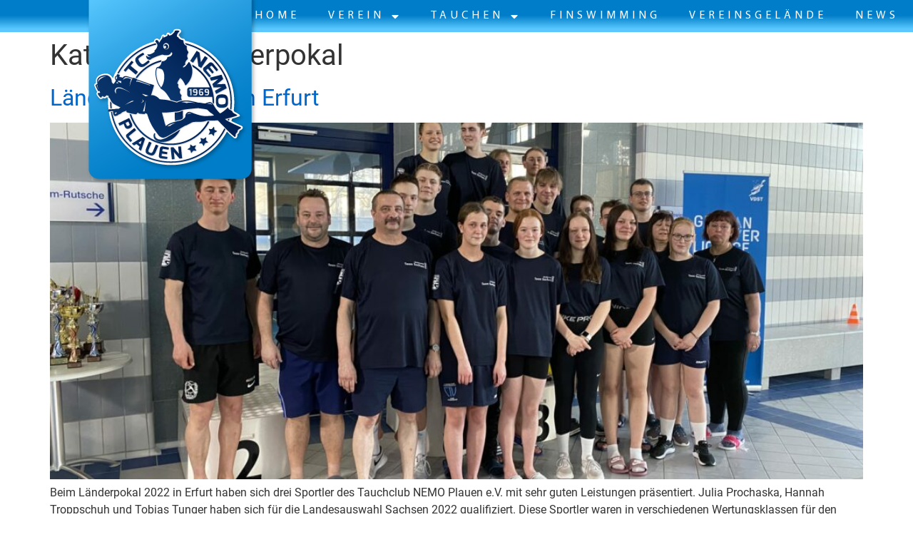

--- FILE ---
content_type: text/html; charset=UTF-8
request_url: https://tauchclub-nemo.de/category/finswimming/laenderpokal/
body_size: 16229
content:
<!doctype html>
<html lang="de">
<head>
	<meta charset="UTF-8">
	<meta name="viewport" content="width=device-width, initial-scale=1">
	<link rel="profile" href="https://gmpg.org/xfn/11">
	<script src="https://cloud.ccm19.de/app.js?apiKey=7ddd56e24b9dacb21b049ebfdffb5662fb89fe5fabb96743&amp;domain=6931a122fad15c960206f1e2" referrerpolicy="origin"></script>
<meta name='robots' content='index, follow, max-image-preview:large, max-snippet:-1, max-video-preview:-1' />
<meta name="dlm-version" content="5.1.6">
	<!-- This site is optimized with the Yoast SEO plugin v26.5 - https://yoast.com/wordpress/plugins/seo/ -->
	<title>Länderpokal Archive | Tauchclub NEMO Plauen e.V.</title>
	<link rel="canonical" href="https://tauchclub-nemo.de/category/finswimming/laenderpokal/" />
	<meta property="og:locale" content="de_DE" />
	<meta property="og:type" content="article" />
	<meta property="og:title" content="Länderpokal Archive | Tauchclub NEMO Plauen e.V." />
	<meta property="og:url" content="https://tauchclub-nemo.de/category/finswimming/laenderpokal/" />
	<meta property="og:site_name" content="Tauchclub NEMO Plauen e.V." />
	<meta name="twitter:card" content="summary_large_image" />
	<script type="application/ld+json" class="yoast-schema-graph">{"@context":"https://schema.org","@graph":[{"@type":"CollectionPage","@id":"https://tauchclub-nemo.de/category/finswimming/laenderpokal/","url":"https://tauchclub-nemo.de/category/finswimming/laenderpokal/","name":"Länderpokal Archive | Tauchclub NEMO Plauen e.V.","isPartOf":{"@id":"https://tauchclub-nemo.de/#website"},"primaryImageOfPage":{"@id":"https://tauchclub-nemo.de/category/finswimming/laenderpokal/#primaryimage"},"image":{"@id":"https://tauchclub-nemo.de/category/finswimming/laenderpokal/#primaryimage"},"thumbnailUrl":"https://tauchclub-nemo.de/wp-content/uploads/2022/03/laenderpokal-2022-erfurt.jpg","breadcrumb":{"@id":"https://tauchclub-nemo.de/category/finswimming/laenderpokal/#breadcrumb"},"inLanguage":"de"},{"@type":"ImageObject","inLanguage":"de","@id":"https://tauchclub-nemo.de/category/finswimming/laenderpokal/#primaryimage","url":"https://tauchclub-nemo.de/wp-content/uploads/2022/03/laenderpokal-2022-erfurt.jpg","contentUrl":"https://tauchclub-nemo.de/wp-content/uploads/2022/03/laenderpokal-2022-erfurt.jpg","width":2016,"height":1512,"caption":"Tauchclub Nemo beim Länderpokal 2022 in Erfurt"},{"@type":"BreadcrumbList","@id":"https://tauchclub-nemo.de/category/finswimming/laenderpokal/#breadcrumb","itemListElement":[{"@type":"ListItem","position":1,"name":"Startseite","item":"https://tauchclub-nemo.de/"},{"@type":"ListItem","position":2,"name":"Finswimming","item":"https://tauchclub-nemo.de/category/finswimming/"},{"@type":"ListItem","position":3,"name":"Länderpokal"}]},{"@type":"WebSite","@id":"https://tauchclub-nemo.de/#website","url":"https://tauchclub-nemo.de/","name":"Tauchclub NEMO Plauen e.V.","description":"","publisher":{"@id":"https://tauchclub-nemo.de/#organization"},"potentialAction":[{"@type":"SearchAction","target":{"@type":"EntryPoint","urlTemplate":"https://tauchclub-nemo.de/?s={search_term_string}"},"query-input":{"@type":"PropertyValueSpecification","valueRequired":true,"valueName":"search_term_string"}}],"inLanguage":"de"},{"@type":"Organization","@id":"https://tauchclub-nemo.de/#organization","name":"Tauchclub NEMO Plauen e.V.","url":"https://tauchclub-nemo.de/","logo":{"@type":"ImageObject","inLanguage":"de","@id":"https://tauchclub-nemo.de/#/schema/logo/image/","url":"https://tauchclub-nemo.de/wp-content/uploads/2020/01/cropped-Screenshot_20200109-213032_Gallery-1.jpg","contentUrl":"https://tauchclub-nemo.de/wp-content/uploads/2020/01/cropped-Screenshot_20200109-213032_Gallery-1.jpg","width":949,"height":863,"caption":"Tauchclub NEMO Plauen e.V."},"image":{"@id":"https://tauchclub-nemo.de/#/schema/logo/image/"},"sameAs":["https://www.facebook.com/TauchclubNemoPlauenEv/","https://www.instagram.com/tauchclubnemoplauenev"]}]}</script>
	<!-- / Yoast SEO plugin. -->


<link rel="alternate" type="application/rss+xml" title="Tauchclub NEMO Plauen e.V. &raquo; Feed" href="https://tauchclub-nemo.de/feed/" />
<link rel="alternate" type="application/rss+xml" title="Tauchclub NEMO Plauen e.V. &raquo; Kommentar-Feed" href="https://tauchclub-nemo.de/comments/feed/" />
<link rel="alternate" type="application/rss+xml" title="Tauchclub NEMO Plauen e.V. &raquo; Länderpokal Kategorie-Feed" href="https://tauchclub-nemo.de/category/finswimming/laenderpokal/feed/" />
<style id='wp-img-auto-sizes-contain-inline-css'>
img:is([sizes=auto i],[sizes^="auto," i]){contain-intrinsic-size:3000px 1500px}
/*# sourceURL=wp-img-auto-sizes-contain-inline-css */
</style>
<link rel='stylesheet' id='ts-poll-block-css' href='https://tauchclub-nemo.de/wp-content/plugins/poll-wp/admin/css/block.css?ver=6.9' media='all' />
<link rel='stylesheet' id='mec-select2-style-css' href='https://tauchclub-nemo.de/wp-content/plugins/modern-events-calendar/assets/packages/select2/select2.min.css?ver=7.28.0' media='all' />
<link rel='stylesheet' id='mec-font-icons-css' href='https://tauchclub-nemo.de/wp-content/plugins/modern-events-calendar/assets/css/iconfonts.css?ver=7.28.0' media='all' />
<link rel='stylesheet' id='mec-frontend-style-css' href='https://tauchclub-nemo.de/wp-content/plugins/modern-events-calendar/assets/css/frontend.min.css?ver=7.28.0' media='all' />
<link rel='stylesheet' id='mec-tooltip-style-css' href='https://tauchclub-nemo.de/wp-content/plugins/modern-events-calendar/assets/packages/tooltip/tooltip.css?ver=7.28.0' media='all' />
<link rel='stylesheet' id='mec-tooltip-shadow-style-css' href='https://tauchclub-nemo.de/wp-content/plugins/modern-events-calendar/assets/packages/tooltip/tooltipster-sideTip-shadow.min.css?ver=7.28.0' media='all' />
<link rel='stylesheet' id='featherlight-css' href='https://tauchclub-nemo.de/wp-content/plugins/modern-events-calendar/assets/packages/featherlight/featherlight.css?ver=7.28.0' media='all' />
<link rel='stylesheet' id='mec-lity-style-css' href='https://tauchclub-nemo.de/wp-content/plugins/modern-events-calendar/assets/packages/lity/lity.min.css?ver=7.28.0' media='all' />
<link rel='stylesheet' id='mec-general-calendar-style-css' href='https://tauchclub-nemo.de/wp-content/plugins/modern-events-calendar/assets/css/mec-general-calendar.css?ver=7.28.0' media='all' />
<style id='wp-emoji-styles-inline-css'>

	img.wp-smiley, img.emoji {
		display: inline !important;
		border: none !important;
		box-shadow: none !important;
		height: 1em !important;
		width: 1em !important;
		margin: 0 0.07em !important;
		vertical-align: -0.1em !important;
		background: none !important;
		padding: 0 !important;
	}
/*# sourceURL=wp-emoji-styles-inline-css */
</style>
<link rel='stylesheet' id='cleverreach_style-css' href='https://tauchclub-nemo.de/wp-content/plugins/cleverreach/resources/css/frontend.css?ver=6.9' media='all' />
<link rel='stylesheet' id='ts-poll-public-css' href='https://tauchclub-nemo.de/wp-content/plugins/poll-wp/public/css/ts_poll-public.css?ver=2.5.3' media='all' />
<link rel='stylesheet' id='ts-poll-fonts-css' href='https://tauchclub-nemo.de/wp-content/plugins/poll-wp/fonts/ts_poll-fonts.css?ver=2.5.3' media='all' />
<link rel='stylesheet' id='hello-elementor-css' href='https://tauchclub-nemo.de/wp-content/themes/hello-elementor/style.min.css?ver=3.3.0' media='all' />
<link rel='stylesheet' id='hello-elementor-theme-style-css' href='https://tauchclub-nemo.de/wp-content/themes/hello-elementor/theme.min.css?ver=3.3.0' media='all' />
<link rel='stylesheet' id='hello-elementor-header-footer-css' href='https://tauchclub-nemo.de/wp-content/themes/hello-elementor/header-footer.min.css?ver=3.3.0' media='all' />
<link rel='stylesheet' id='elementor-frontend-css' href='https://tauchclub-nemo.de/wp-content/plugins/elementor/assets/css/frontend.min.css?ver=3.33.2' media='all' />
<link rel='stylesheet' id='elementor-post-5544-css' href='https://tauchclub-nemo.de/wp-content/uploads/elementor/css/post-5544.css?ver=1768745070' media='all' />
<link rel='stylesheet' id='widget-menu-anchor-css' href='https://tauchclub-nemo.de/wp-content/plugins/elementor/assets/css/widget-menu-anchor.min.css?ver=3.33.2' media='all' />
<link rel='stylesheet' id='e-sticky-css' href='https://tauchclub-nemo.de/wp-content/plugins/elementor-pro/assets/css/modules/sticky.min.css?ver=3.33.2' media='all' />
<link rel='stylesheet' id='widget-nav-menu-css' href='https://tauchclub-nemo.de/wp-content/plugins/elementor-pro/assets/css/widget-nav-menu.min.css?ver=3.33.2' media='all' />
<link rel='stylesheet' id='e-animation-fadeInDown-css' href='https://tauchclub-nemo.de/wp-content/plugins/elementor/assets/lib/animations/styles/fadeInDown.min.css?ver=3.33.2' media='all' />
<link rel='stylesheet' id='widget-image-css' href='https://tauchclub-nemo.de/wp-content/plugins/elementor/assets/css/widget-image.min.css?ver=3.33.2' media='all' />
<link rel='stylesheet' id='widget-heading-css' href='https://tauchclub-nemo.de/wp-content/plugins/elementor/assets/css/widget-heading.min.css?ver=3.33.2' media='all' />
<link rel='stylesheet' id='e-motion-fx-css' href='https://tauchclub-nemo.de/wp-content/plugins/elementor-pro/assets/css/modules/motion-fx.min.css?ver=3.33.2' media='all' />
<link rel='stylesheet' id='e-shapes-css' href='https://tauchclub-nemo.de/wp-content/plugins/elementor/assets/css/conditionals/shapes.min.css?ver=3.33.2' media='all' />
<link rel='stylesheet' id='widget-social-icons-css' href='https://tauchclub-nemo.de/wp-content/plugins/elementor/assets/css/widget-social-icons.min.css?ver=3.33.2' media='all' />
<link rel='stylesheet' id='e-apple-webkit-css' href='https://tauchclub-nemo.de/wp-content/plugins/elementor/assets/css/conditionals/apple-webkit.min.css?ver=3.33.2' media='all' />
<link rel='stylesheet' id='widget-search-form-css' href='https://tauchclub-nemo.de/wp-content/plugins/elementor-pro/assets/css/widget-search-form.min.css?ver=3.33.2' media='all' />
<link rel='stylesheet' id='elementor-icons-shared-0-css' href='https://tauchclub-nemo.de/wp-content/plugins/elementor/assets/lib/font-awesome/css/fontawesome.min.css?ver=5.15.3' media='all' />
<link rel='stylesheet' id='elementor-icons-fa-solid-css' href='https://tauchclub-nemo.de/wp-content/plugins/elementor/assets/lib/font-awesome/css/solid.min.css?ver=5.15.3' media='all' />
<link rel='stylesheet' id='elementor-icons-css' href='https://tauchclub-nemo.de/wp-content/plugins/elementor/assets/lib/eicons/css/elementor-icons.min.css?ver=5.44.0' media='all' />
<link rel='stylesheet' id='eihe-front-style-css' href='https://tauchclub-nemo.de/wp-content/plugins/image-hover-effects-addon-for-elementor/assets/style.min.css?ver=1.4.4' media='all' />
<link rel='stylesheet' id='elementor-post-5562-css' href='https://tauchclub-nemo.de/wp-content/uploads/elementor/css/post-5562.css?ver=1768745070' media='all' />
<link rel='stylesheet' id='elementor-post-5547-css' href='https://tauchclub-nemo.de/wp-content/uploads/elementor/css/post-5547.css?ver=1768745070' media='all' />
<link rel='stylesheet' id='elementor-icons-fa-brands-css' href='https://tauchclub-nemo.de/wp-content/plugins/elementor/assets/lib/font-awesome/css/brands.min.css?ver=5.15.3' media='all' />
<script src="https://tauchclub-nemo.de/wp-includes/js/jquery/jquery.min.js?ver=3.7.1" id="jquery-core-js"></script>
<script src="https://tauchclub-nemo.de/wp-includes/js/jquery/jquery-migrate.min.js?ver=3.4.1" id="jquery-migrate-js"></script>
<script src="https://tauchclub-nemo.de/wp-content/plugins/poll-wp/public/js/vue.js?ver=2.5.3" id="ts-poll-vue-js"></script>
<script id="ts-poll-public-js-extra">
var tsPollData = {"root_url":"https://tauchclub-nemo.de/wp-json/","nonce":"b552be5e7c"};
//# sourceURL=ts-poll-public-js-extra
</script>
<script src="https://tauchclub-nemo.de/wp-content/plugins/poll-wp/public/js/ts_poll-public.js?ver=2.5.3" id="ts-poll-public-js"></script>
<link rel="https://api.w.org/" href="https://tauchclub-nemo.de/wp-json/" /><link rel="alternate" title="JSON" type="application/json" href="https://tauchclub-nemo.de/wp-json/wp/v2/categories/193" /><link rel="EditURI" type="application/rsd+xml" title="RSD" href="https://tauchclub-nemo.de/xmlrpc.php?rsd" />
<meta name="generator" content="WordPress 6.9" />
<meta name="generator" content="Elementor 3.33.2; features: additional_custom_breakpoints; settings: css_print_method-external, google_font-enabled, font_display-auto">
<meta property="fb:app_id" content="426450917738253" />			<style>
				.e-con.e-parent:nth-of-type(n+4):not(.e-lazyloaded):not(.e-no-lazyload),
				.e-con.e-parent:nth-of-type(n+4):not(.e-lazyloaded):not(.e-no-lazyload) * {
					background-image: none !important;
				}
				@media screen and (max-height: 1024px) {
					.e-con.e-parent:nth-of-type(n+3):not(.e-lazyloaded):not(.e-no-lazyload),
					.e-con.e-parent:nth-of-type(n+3):not(.e-lazyloaded):not(.e-no-lazyload) * {
						background-image: none !important;
					}
				}
				@media screen and (max-height: 640px) {
					.e-con.e-parent:nth-of-type(n+2):not(.e-lazyloaded):not(.e-no-lazyload),
					.e-con.e-parent:nth-of-type(n+2):not(.e-lazyloaded):not(.e-no-lazyload) * {
						background-image: none !important;
					}
				}
			</style>
			<link rel="icon" href="https://tauchclub-nemo.de/wp-content/uploads/2019/04/cropped-NEMO_LOGO_RGB_1000px_FINISH-1-32x32.png" sizes="32x32" />
<link rel="icon" href="https://tauchclub-nemo.de/wp-content/uploads/2019/04/cropped-NEMO_LOGO_RGB_1000px_FINISH-1-192x192.png" sizes="192x192" />
<link rel="apple-touch-icon" href="https://tauchclub-nemo.de/wp-content/uploads/2019/04/cropped-NEMO_LOGO_RGB_1000px_FINISH-1-180x180.png" />
<meta name="msapplication-TileImage" content="https://tauchclub-nemo.de/wp-content/uploads/2019/04/cropped-NEMO_LOGO_RGB_1000px_FINISH-1-270x270.png" />
<style>:root,::before,::after{--mec-color-skin: #1487c8;--mec-color-skin-rgba-1: rgba(20,135,200,.25);--mec-color-skin-rgba-2: rgba(20,135,200,.5);--mec-color-skin-rgba-3: rgba(20,135,200,.75);--mec-color-skin-rgba-4: rgba(20,135,200,.11);--mec-primary-border-radius: ;--mec-secondary-border-radius: ;--mec-container-normal-width: 1196px;--mec-container-large-width: 1690px;--mec-title-color: #00285a;--mec-fes-main-color: #40d9f1;--mec-fes-main-color-rgba-1: rgba(64, 217, 241, 0.12);--mec-fes-main-color-rgba-2: rgba(64, 217, 241, 0.23);--mec-fes-main-color-rgba-3: rgba(64, 217, 241, 0.03);--mec-fes-main-color-rgba-4: rgba(64, 217, 241, 0.3);--mec-fes-main-color-rgba-5: rgb(64 217 241 / 7%);--mec-fes-main-color-rgba-6: rgba(64, 217, 241, 0.2);</style><style>.mec-wrap .mec-single-title, .single-mec-events .mec-wrap.mec-no-access-error h1 {
  color: #00285a;
}
.mec-single-event .mec-event-meta dt, .mec-single-event .mec-event-meta h3 {
  color: #00285a;
}
.mec-event-grid-modern .mec-event-article {
  background: #00285a;
  border-radius: 10px;
}
.mec-event-sharing-wrap li i {
  width: 38px;
  height: 38px;
}
.mec-event-grid-modern .event-grid-modern-head .mec-event-month {
  color: #fff;
}
.mec-event-grid-modern .event-grid-modern-head .mec-event-day {
  color: white;
  font-weight: 300;
}
.mec-wrap {
  color: #fff;
}
.mec-event-sharing-wrap li i {
  color: #fff;
  background-color: #1487C8;
}
.mec-event-sharing-wrap > li:first-of-type {
  border: 2px solid #fff;
}
.mec-calendar .mec-event-article.mec-single-event-novel h4 {
 color: white;
}</style><style id='global-styles-inline-css'>
:root{--wp--preset--aspect-ratio--square: 1;--wp--preset--aspect-ratio--4-3: 4/3;--wp--preset--aspect-ratio--3-4: 3/4;--wp--preset--aspect-ratio--3-2: 3/2;--wp--preset--aspect-ratio--2-3: 2/3;--wp--preset--aspect-ratio--16-9: 16/9;--wp--preset--aspect-ratio--9-16: 9/16;--wp--preset--color--black: #000000;--wp--preset--color--cyan-bluish-gray: #abb8c3;--wp--preset--color--white: #ffffff;--wp--preset--color--pale-pink: #f78da7;--wp--preset--color--vivid-red: #cf2e2e;--wp--preset--color--luminous-vivid-orange: #ff6900;--wp--preset--color--luminous-vivid-amber: #fcb900;--wp--preset--color--light-green-cyan: #7bdcb5;--wp--preset--color--vivid-green-cyan: #00d084;--wp--preset--color--pale-cyan-blue: #8ed1fc;--wp--preset--color--vivid-cyan-blue: #0693e3;--wp--preset--color--vivid-purple: #9b51e0;--wp--preset--gradient--vivid-cyan-blue-to-vivid-purple: linear-gradient(135deg,rgb(6,147,227) 0%,rgb(155,81,224) 100%);--wp--preset--gradient--light-green-cyan-to-vivid-green-cyan: linear-gradient(135deg,rgb(122,220,180) 0%,rgb(0,208,130) 100%);--wp--preset--gradient--luminous-vivid-amber-to-luminous-vivid-orange: linear-gradient(135deg,rgb(252,185,0) 0%,rgb(255,105,0) 100%);--wp--preset--gradient--luminous-vivid-orange-to-vivid-red: linear-gradient(135deg,rgb(255,105,0) 0%,rgb(207,46,46) 100%);--wp--preset--gradient--very-light-gray-to-cyan-bluish-gray: linear-gradient(135deg,rgb(238,238,238) 0%,rgb(169,184,195) 100%);--wp--preset--gradient--cool-to-warm-spectrum: linear-gradient(135deg,rgb(74,234,220) 0%,rgb(151,120,209) 20%,rgb(207,42,186) 40%,rgb(238,44,130) 60%,rgb(251,105,98) 80%,rgb(254,248,76) 100%);--wp--preset--gradient--blush-light-purple: linear-gradient(135deg,rgb(255,206,236) 0%,rgb(152,150,240) 100%);--wp--preset--gradient--blush-bordeaux: linear-gradient(135deg,rgb(254,205,165) 0%,rgb(254,45,45) 50%,rgb(107,0,62) 100%);--wp--preset--gradient--luminous-dusk: linear-gradient(135deg,rgb(255,203,112) 0%,rgb(199,81,192) 50%,rgb(65,88,208) 100%);--wp--preset--gradient--pale-ocean: linear-gradient(135deg,rgb(255,245,203) 0%,rgb(182,227,212) 50%,rgb(51,167,181) 100%);--wp--preset--gradient--electric-grass: linear-gradient(135deg,rgb(202,248,128) 0%,rgb(113,206,126) 100%);--wp--preset--gradient--midnight: linear-gradient(135deg,rgb(2,3,129) 0%,rgb(40,116,252) 100%);--wp--preset--font-size--small: 13px;--wp--preset--font-size--medium: 20px;--wp--preset--font-size--large: 36px;--wp--preset--font-size--x-large: 42px;--wp--preset--spacing--20: 0.44rem;--wp--preset--spacing--30: 0.67rem;--wp--preset--spacing--40: 1rem;--wp--preset--spacing--50: 1.5rem;--wp--preset--spacing--60: 2.25rem;--wp--preset--spacing--70: 3.38rem;--wp--preset--spacing--80: 5.06rem;--wp--preset--shadow--natural: 6px 6px 9px rgba(0, 0, 0, 0.2);--wp--preset--shadow--deep: 12px 12px 50px rgba(0, 0, 0, 0.4);--wp--preset--shadow--sharp: 6px 6px 0px rgba(0, 0, 0, 0.2);--wp--preset--shadow--outlined: 6px 6px 0px -3px rgb(255, 255, 255), 6px 6px rgb(0, 0, 0);--wp--preset--shadow--crisp: 6px 6px 0px rgb(0, 0, 0);}:root { --wp--style--global--content-size: 800px;--wp--style--global--wide-size: 1200px; }:where(body) { margin: 0; }.wp-site-blocks > .alignleft { float: left; margin-right: 2em; }.wp-site-blocks > .alignright { float: right; margin-left: 2em; }.wp-site-blocks > .aligncenter { justify-content: center; margin-left: auto; margin-right: auto; }:where(.wp-site-blocks) > * { margin-block-start: 24px; margin-block-end: 0; }:where(.wp-site-blocks) > :first-child { margin-block-start: 0; }:where(.wp-site-blocks) > :last-child { margin-block-end: 0; }:root { --wp--style--block-gap: 24px; }:root :where(.is-layout-flow) > :first-child{margin-block-start: 0;}:root :where(.is-layout-flow) > :last-child{margin-block-end: 0;}:root :where(.is-layout-flow) > *{margin-block-start: 24px;margin-block-end: 0;}:root :where(.is-layout-constrained) > :first-child{margin-block-start: 0;}:root :where(.is-layout-constrained) > :last-child{margin-block-end: 0;}:root :where(.is-layout-constrained) > *{margin-block-start: 24px;margin-block-end: 0;}:root :where(.is-layout-flex){gap: 24px;}:root :where(.is-layout-grid){gap: 24px;}.is-layout-flow > .alignleft{float: left;margin-inline-start: 0;margin-inline-end: 2em;}.is-layout-flow > .alignright{float: right;margin-inline-start: 2em;margin-inline-end: 0;}.is-layout-flow > .aligncenter{margin-left: auto !important;margin-right: auto !important;}.is-layout-constrained > .alignleft{float: left;margin-inline-start: 0;margin-inline-end: 2em;}.is-layout-constrained > .alignright{float: right;margin-inline-start: 2em;margin-inline-end: 0;}.is-layout-constrained > .aligncenter{margin-left: auto !important;margin-right: auto !important;}.is-layout-constrained > :where(:not(.alignleft):not(.alignright):not(.alignfull)){max-width: var(--wp--style--global--content-size);margin-left: auto !important;margin-right: auto !important;}.is-layout-constrained > .alignwide{max-width: var(--wp--style--global--wide-size);}body .is-layout-flex{display: flex;}.is-layout-flex{flex-wrap: wrap;align-items: center;}.is-layout-flex > :is(*, div){margin: 0;}body .is-layout-grid{display: grid;}.is-layout-grid > :is(*, div){margin: 0;}body{padding-top: 0px;padding-right: 0px;padding-bottom: 0px;padding-left: 0px;}a:where(:not(.wp-element-button)){text-decoration: underline;}:root :where(.wp-element-button, .wp-block-button__link){background-color: #32373c;border-width: 0;color: #fff;font-family: inherit;font-size: inherit;font-style: inherit;font-weight: inherit;letter-spacing: inherit;line-height: inherit;padding-top: calc(0.667em + 2px);padding-right: calc(1.333em + 2px);padding-bottom: calc(0.667em + 2px);padding-left: calc(1.333em + 2px);text-decoration: none;text-transform: inherit;}.has-black-color{color: var(--wp--preset--color--black) !important;}.has-cyan-bluish-gray-color{color: var(--wp--preset--color--cyan-bluish-gray) !important;}.has-white-color{color: var(--wp--preset--color--white) !important;}.has-pale-pink-color{color: var(--wp--preset--color--pale-pink) !important;}.has-vivid-red-color{color: var(--wp--preset--color--vivid-red) !important;}.has-luminous-vivid-orange-color{color: var(--wp--preset--color--luminous-vivid-orange) !important;}.has-luminous-vivid-amber-color{color: var(--wp--preset--color--luminous-vivid-amber) !important;}.has-light-green-cyan-color{color: var(--wp--preset--color--light-green-cyan) !important;}.has-vivid-green-cyan-color{color: var(--wp--preset--color--vivid-green-cyan) !important;}.has-pale-cyan-blue-color{color: var(--wp--preset--color--pale-cyan-blue) !important;}.has-vivid-cyan-blue-color{color: var(--wp--preset--color--vivid-cyan-blue) !important;}.has-vivid-purple-color{color: var(--wp--preset--color--vivid-purple) !important;}.has-black-background-color{background-color: var(--wp--preset--color--black) !important;}.has-cyan-bluish-gray-background-color{background-color: var(--wp--preset--color--cyan-bluish-gray) !important;}.has-white-background-color{background-color: var(--wp--preset--color--white) !important;}.has-pale-pink-background-color{background-color: var(--wp--preset--color--pale-pink) !important;}.has-vivid-red-background-color{background-color: var(--wp--preset--color--vivid-red) !important;}.has-luminous-vivid-orange-background-color{background-color: var(--wp--preset--color--luminous-vivid-orange) !important;}.has-luminous-vivid-amber-background-color{background-color: var(--wp--preset--color--luminous-vivid-amber) !important;}.has-light-green-cyan-background-color{background-color: var(--wp--preset--color--light-green-cyan) !important;}.has-vivid-green-cyan-background-color{background-color: var(--wp--preset--color--vivid-green-cyan) !important;}.has-pale-cyan-blue-background-color{background-color: var(--wp--preset--color--pale-cyan-blue) !important;}.has-vivid-cyan-blue-background-color{background-color: var(--wp--preset--color--vivid-cyan-blue) !important;}.has-vivid-purple-background-color{background-color: var(--wp--preset--color--vivid-purple) !important;}.has-black-border-color{border-color: var(--wp--preset--color--black) !important;}.has-cyan-bluish-gray-border-color{border-color: var(--wp--preset--color--cyan-bluish-gray) !important;}.has-white-border-color{border-color: var(--wp--preset--color--white) !important;}.has-pale-pink-border-color{border-color: var(--wp--preset--color--pale-pink) !important;}.has-vivid-red-border-color{border-color: var(--wp--preset--color--vivid-red) !important;}.has-luminous-vivid-orange-border-color{border-color: var(--wp--preset--color--luminous-vivid-orange) !important;}.has-luminous-vivid-amber-border-color{border-color: var(--wp--preset--color--luminous-vivid-amber) !important;}.has-light-green-cyan-border-color{border-color: var(--wp--preset--color--light-green-cyan) !important;}.has-vivid-green-cyan-border-color{border-color: var(--wp--preset--color--vivid-green-cyan) !important;}.has-pale-cyan-blue-border-color{border-color: var(--wp--preset--color--pale-cyan-blue) !important;}.has-vivid-cyan-blue-border-color{border-color: var(--wp--preset--color--vivid-cyan-blue) !important;}.has-vivid-purple-border-color{border-color: var(--wp--preset--color--vivid-purple) !important;}.has-vivid-cyan-blue-to-vivid-purple-gradient-background{background: var(--wp--preset--gradient--vivid-cyan-blue-to-vivid-purple) !important;}.has-light-green-cyan-to-vivid-green-cyan-gradient-background{background: var(--wp--preset--gradient--light-green-cyan-to-vivid-green-cyan) !important;}.has-luminous-vivid-amber-to-luminous-vivid-orange-gradient-background{background: var(--wp--preset--gradient--luminous-vivid-amber-to-luminous-vivid-orange) !important;}.has-luminous-vivid-orange-to-vivid-red-gradient-background{background: var(--wp--preset--gradient--luminous-vivid-orange-to-vivid-red) !important;}.has-very-light-gray-to-cyan-bluish-gray-gradient-background{background: var(--wp--preset--gradient--very-light-gray-to-cyan-bluish-gray) !important;}.has-cool-to-warm-spectrum-gradient-background{background: var(--wp--preset--gradient--cool-to-warm-spectrum) !important;}.has-blush-light-purple-gradient-background{background: var(--wp--preset--gradient--blush-light-purple) !important;}.has-blush-bordeaux-gradient-background{background: var(--wp--preset--gradient--blush-bordeaux) !important;}.has-luminous-dusk-gradient-background{background: var(--wp--preset--gradient--luminous-dusk) !important;}.has-pale-ocean-gradient-background{background: var(--wp--preset--gradient--pale-ocean) !important;}.has-electric-grass-gradient-background{background: var(--wp--preset--gradient--electric-grass) !important;}.has-midnight-gradient-background{background: var(--wp--preset--gradient--midnight) !important;}.has-small-font-size{font-size: var(--wp--preset--font-size--small) !important;}.has-medium-font-size{font-size: var(--wp--preset--font-size--medium) !important;}.has-large-font-size{font-size: var(--wp--preset--font-size--large) !important;}.has-x-large-font-size{font-size: var(--wp--preset--font-size--x-large) !important;}
/*# sourceURL=global-styles-inline-css */
</style>
</head>
<body class="archive category category-laenderpokal category-193 wp-embed-responsive wp-theme-hello-elementor mec-theme-hello-elementor theme-default elementor-default elementor-kit-5544">


<a class="skip-link screen-reader-text" href="#content">Zum Inhalt wechseln</a>

		<header data-elementor-type="header" data-elementor-id="5562" class="elementor elementor-5562 elementor-location-header" data-elementor-post-type="elementor_library">
					<section class="elementor-section elementor-top-section elementor-element elementor-element-2cca813b elementor-section-full_width elementor-section-stretched elementor-section-height-default elementor-section-height-default" data-id="2cca813b" data-element_type="section" data-settings="{&quot;stretch_section&quot;:&quot;section-stretched&quot;,&quot;background_background&quot;:&quot;gradient&quot;}">
						<div class="elementor-container elementor-column-gap-default">
					<header class="elementor-column elementor-col-100 elementor-top-column elementor-element elementor-element-1d7fcd2a" data-id="1d7fcd2a" data-element_type="column" data-settings="{&quot;background_background&quot;:&quot;gradient&quot;}">
			<div class="elementor-widget-wrap elementor-element-populated">
						<div class="elementor-element elementor-element-6fd6801 elementor-hidden-desktop elementor-hidden-tablet elementor-hidden-mobile elementor-widget elementor-widget-menu-anchor" data-id="6fd6801" data-element_type="widget" data-widget_type="menu-anchor.default">
				<div class="elementor-widget-container">
							<div class="elementor-menu-anchor" id="top"></div>
						</div>
				</div>
				<div class="elementor-element elementor-element-3424c7b elementor-nav-menu__align-end elementor-widget-tablet__width-auto elementor-nav-menu--dropdown-tablet elementor-nav-menu__text-align-aside elementor-nav-menu--toggle elementor-nav-menu--burger elementor-widget elementor-widget-nav-menu" data-id="3424c7b" data-element_type="widget" data-settings="{&quot;sticky&quot;:&quot;top&quot;,&quot;sticky_on&quot;:[&quot;mobile&quot;],&quot;layout&quot;:&quot;horizontal&quot;,&quot;submenu_icon&quot;:{&quot;value&quot;:&quot;&lt;i class=\&quot;fas fa-caret-down\&quot; aria-hidden=\&quot;true\&quot;&gt;&lt;\/i&gt;&quot;,&quot;library&quot;:&quot;fa-solid&quot;},&quot;toggle&quot;:&quot;burger&quot;,&quot;sticky_offset&quot;:0,&quot;sticky_effects_offset&quot;:0,&quot;sticky_anchor_link_offset&quot;:0}" data-widget_type="nav-menu.default">
				<div class="elementor-widget-container">
								<nav aria-label="Menü" class="elementor-nav-menu--main elementor-nav-menu__container elementor-nav-menu--layout-horizontal e--pointer-background e--animation-fade">
				<ul id="menu-1-3424c7b" class="elementor-nav-menu"><li class="menu-item menu-item-type-post_type menu-item-object-page menu-item-home menu-item-7606"><a href="https://tauchclub-nemo.de/" class="elementor-item">Home</a></li>
<li class="menu-item menu-item-type-custom menu-item-object-custom menu-item-has-children menu-item-7369"><a href="#" class="elementor-item elementor-item-anchor">Verein</a>
<ul class="sub-menu elementor-nav-menu--dropdown">
	<li class="menu-item menu-item-type-post_type menu-item-object-page menu-item-5740"><a href="https://tauchclub-nemo.de/verein/" class="elementor-sub-item">Unser Verein</a></li>
	<li class="menu-item menu-item-type-post_type menu-item-object-page menu-item-6788"><a href="https://tauchclub-nemo.de/vereinskleidung/" class="elementor-sub-item">Vereinkleidung</a></li>
	<li class="menu-item menu-item-type-custom menu-item-object-custom menu-item-5784"><a href="https://tauchclub-nemo.de/verein#downloads" class="elementor-sub-item elementor-item-anchor">Downloads</a></li>
	<li class="menu-item menu-item-type-post_type menu-item-object-page menu-item-6800"><a href="https://tauchclub-nemo.de/kontakt/" class="elementor-sub-item">Kontakt</a></li>
</ul>
</li>
<li class="menu-item menu-item-type-custom menu-item-object-custom menu-item-has-children menu-item-14377"><a href="#" class="elementor-item elementor-item-anchor">Tauchen</a>
<ul class="sub-menu elementor-nav-menu--dropdown">
	<li class="menu-item menu-item-type-post_type menu-item-object-page menu-item-5742"><a href="https://tauchclub-nemo.de/tauchen/" class="elementor-sub-item">Tauchen</a></li>
	<li class="menu-item menu-item-type-post_type menu-item-object-page menu-item-14314"><a href="https://tauchclub-nemo.de/tauchausbildung/" class="elementor-sub-item">Tauchausbildung</a></li>
</ul>
</li>
<li class="menu-item menu-item-type-post_type menu-item-object-page menu-item-5741"><a href="https://tauchclub-nemo.de/finswimming/" class="elementor-item">Finswimming</a></li>
<li class="menu-item menu-item-type-post_type menu-item-object-page menu-item-6787"><a href="https://tauchclub-nemo.de/vereinsgelaende/" class="elementor-item">Vereinsgelände</a></li>
<li class="menu-item menu-item-type-custom menu-item-object-custom menu-item-6260"><a href="https://tauchclub-nemo.de/news/" class="elementor-item">News</a></li>
</ul>			</nav>
					<div class="elementor-menu-toggle" role="button" tabindex="0" aria-label="Menü Umschalter" aria-expanded="false">
			<i aria-hidden="true" role="presentation" class="elementor-menu-toggle__icon--open eicon-menu-bar"></i><i aria-hidden="true" role="presentation" class="elementor-menu-toggle__icon--close eicon-close"></i>		</div>
					<nav class="elementor-nav-menu--dropdown elementor-nav-menu__container" aria-hidden="true">
				<ul id="menu-2-3424c7b" class="elementor-nav-menu"><li class="menu-item menu-item-type-post_type menu-item-object-page menu-item-home menu-item-7606"><a href="https://tauchclub-nemo.de/" class="elementor-item" tabindex="-1">Home</a></li>
<li class="menu-item menu-item-type-custom menu-item-object-custom menu-item-has-children menu-item-7369"><a href="#" class="elementor-item elementor-item-anchor" tabindex="-1">Verein</a>
<ul class="sub-menu elementor-nav-menu--dropdown">
	<li class="menu-item menu-item-type-post_type menu-item-object-page menu-item-5740"><a href="https://tauchclub-nemo.de/verein/" class="elementor-sub-item" tabindex="-1">Unser Verein</a></li>
	<li class="menu-item menu-item-type-post_type menu-item-object-page menu-item-6788"><a href="https://tauchclub-nemo.de/vereinskleidung/" class="elementor-sub-item" tabindex="-1">Vereinkleidung</a></li>
	<li class="menu-item menu-item-type-custom menu-item-object-custom menu-item-5784"><a href="https://tauchclub-nemo.de/verein#downloads" class="elementor-sub-item elementor-item-anchor" tabindex="-1">Downloads</a></li>
	<li class="menu-item menu-item-type-post_type menu-item-object-page menu-item-6800"><a href="https://tauchclub-nemo.de/kontakt/" class="elementor-sub-item" tabindex="-1">Kontakt</a></li>
</ul>
</li>
<li class="menu-item menu-item-type-custom menu-item-object-custom menu-item-has-children menu-item-14377"><a href="#" class="elementor-item elementor-item-anchor" tabindex="-1">Tauchen</a>
<ul class="sub-menu elementor-nav-menu--dropdown">
	<li class="menu-item menu-item-type-post_type menu-item-object-page menu-item-5742"><a href="https://tauchclub-nemo.de/tauchen/" class="elementor-sub-item" tabindex="-1">Tauchen</a></li>
	<li class="menu-item menu-item-type-post_type menu-item-object-page menu-item-14314"><a href="https://tauchclub-nemo.de/tauchausbildung/" class="elementor-sub-item" tabindex="-1">Tauchausbildung</a></li>
</ul>
</li>
<li class="menu-item menu-item-type-post_type menu-item-object-page menu-item-5741"><a href="https://tauchclub-nemo.de/finswimming/" class="elementor-item" tabindex="-1">Finswimming</a></li>
<li class="menu-item menu-item-type-post_type menu-item-object-page menu-item-6787"><a href="https://tauchclub-nemo.de/vereinsgelaende/" class="elementor-item" tabindex="-1">Vereinsgelände</a></li>
<li class="menu-item menu-item-type-custom menu-item-object-custom menu-item-6260"><a href="https://tauchclub-nemo.de/news/" class="elementor-item" tabindex="-1">News</a></li>
</ul>			</nav>
						</div>
				</div>
					</div>
		</header>
					</div>
		</section>
				<section class="elementor-section elementor-top-section elementor-element elementor-element-48b241af elementor-section-full_width logo-wrapper elementor-section-height-default elementor-section-height-default" data-id="48b241af" data-element_type="section">
						<div class="elementor-container elementor-column-gap-default">
					<div class="elementor-column elementor-col-100 elementor-top-column elementor-element elementor-element-5eb045a3" data-id="5eb045a3" data-element_type="column">
			<div class="elementor-widget-wrap elementor-element-populated">
						<div class="elementor-element elementor-element-445bdcb5 animated-fast elementor-invisible elementor-widget elementor-widget-image" data-id="445bdcb5" data-element_type="widget" data-settings="{&quot;_animation&quot;:&quot;fadeInDown&quot;}" data-widget_type="image.default">
				<div class="elementor-widget-container">
																<a href="https://tauchclub-nemo.de">
							<img fetchpriority="high" width="250" height="279" src="https://tauchclub-nemo.de/wp-content/uploads/2022/02/NEMO_LOGO_RGB_250px_FINISH.png" class="attachment-full size-full wp-image-5556" alt="" srcset="https://tauchclub-nemo.de/wp-content/uploads/2022/02/NEMO_LOGO_RGB_250px_FINISH.png 250w, https://tauchclub-nemo.de/wp-content/uploads/2022/02/NEMO_LOGO_RGB_250px_FINISH-134x150.png 134w, https://tauchclub-nemo.de/wp-content/uploads/2022/02/NEMO_LOGO_RGB_250px_FINISH-179x200.png 179w" sizes="(max-width: 250px) 100vw, 250px" />								</a>
															</div>
				</div>
					</div>
		</div>
					</div>
		</section>
				<section class="elementor-section elementor-top-section elementor-element elementor-element-3a8c934 elementor-hidden-desktop elementor-hidden-tablet elementor-hidden-mobile elementor-section-boxed elementor-section-height-default elementor-section-height-default" data-id="3a8c934" data-element_type="section">
						<div class="elementor-container elementor-column-gap-default">
					<div class="elementor-column elementor-col-100 elementor-top-column elementor-element elementor-element-7681333 elementor-hidden-desktop elementor-hidden-tablet elementor-hidden-mobile" data-id="7681333" data-element_type="column">
			<div class="elementor-widget-wrap">
							</div>
		</div>
					</div>
		</section>
				<section class="elementor-section elementor-top-section elementor-element elementor-element-5dd820c elementor-section-boxed elementor-section-height-default elementor-section-height-default" data-id="5dd820c" data-element_type="section">
						<div class="elementor-container elementor-column-gap-default">
					<div class="elementor-column elementor-col-100 elementor-top-column elementor-element elementor-element-329b2aa" data-id="329b2aa" data-element_type="column">
			<div class="elementor-widget-wrap">
							</div>
		</div>
					</div>
		</section>
				</header>
		<main id="content" class="site-main">

			<div class="page-header">
			<h1 class="entry-title">Kategorie: <span>Länderpokal</span></h1>		</div>
	
	<div class="page-content">
					<article class="post">
				<h2 class="entry-title"><a href="https://tauchclub-nemo.de/laenderpokal/">Länderpokal 2022 in Erfurt</a></h2><a href="https://tauchclub-nemo.de/laenderpokal/"><img width="800" height="600" src="https://tauchclub-nemo.de/wp-content/uploads/2022/03/laenderpokal-2022-erfurt-1024x768.jpg" class="attachment-large size-large wp-post-image" alt="Tauchclub Nemo beim Länderpokal 2022 in Erfurt" decoding="async" srcset="https://tauchclub-nemo.de/wp-content/uploads/2022/03/laenderpokal-2022-erfurt-1024x768.jpg 1024w, https://tauchclub-nemo.de/wp-content/uploads/2022/03/laenderpokal-2022-erfurt-300x225.jpg 300w, https://tauchclub-nemo.de/wp-content/uploads/2022/03/laenderpokal-2022-erfurt-150x113.jpg 150w, https://tauchclub-nemo.de/wp-content/uploads/2022/03/laenderpokal-2022-erfurt-768x576.jpg 768w, https://tauchclub-nemo.de/wp-content/uploads/2022/03/laenderpokal-2022-erfurt-1536x1152.jpg 1536w, https://tauchclub-nemo.de/wp-content/uploads/2022/03/laenderpokal-2022-erfurt.jpg 2016w" sizes="(max-width: 800px) 100vw, 800px" /></a><p>Beim Länderpokal 2022 in Erfurt haben sich drei Sportler des Tauchclub NEMO Plauen e.V. mit sehr guten Leistungen präsentiert. Julia Prochaska, Hannah Troppschuh und Tobias Tunger haben sich für die Landesauswahl Sachsen 2022 qualifiziert. Diese Sportler waren in verschiedenen Wertungsklassen für den Freistaat am Start. Julia, Hannah und Tobias haben mit guten bis herausragenden Leistungen [&hellip;]</p>
			</article>
					<article class="post">
				<h2 class="entry-title"><a href="https://tauchclub-nemo.de/33-laenderpokal-des-vdst/">33. Länderpokal des VDST</a></h2><a href="https://tauchclub-nemo.de/33-laenderpokal-des-vdst/"><img width="800" height="534" src="https://tauchclub-nemo.de/wp-content/uploads/2020/03/laenderpokal-2020_2020-03-08_17-04-56-1024x683.jpg" class="attachment-large size-large wp-post-image" alt="" decoding="async" srcset="https://tauchclub-nemo.de/wp-content/uploads/2020/03/laenderpokal-2020_2020-03-08_17-04-56-1024x683.jpg 1024w, https://tauchclub-nemo.de/wp-content/uploads/2020/03/laenderpokal-2020_2020-03-08_17-04-56-300x200.jpg 300w, https://tauchclub-nemo.de/wp-content/uploads/2020/03/laenderpokal-2020_2020-03-08_17-04-56-768x512.jpg 768w, https://tauchclub-nemo.de/wp-content/uploads/2020/03/laenderpokal-2020_2020-03-08_17-04-56-1536x1025.jpg 1536w, https://tauchclub-nemo.de/wp-content/uploads/2020/03/laenderpokal-2020_2020-03-08_17-04-56-200x133.jpg 200w, https://tauchclub-nemo.de/wp-content/uploads/2020/03/laenderpokal-2020_2020-03-08_17-04-56.jpg 1619w" sizes="(max-width: 800px) 100vw, 800px" /></a><p>Im Bild: Team Sachsen 2020 in Brandenburg Zusammenfassung Länderpokal in Brandenburg. Nominiert für das Team Sachsen waren aus Plauener Sicht Marius Waletzko und Julia Prochaska. Marius wurde auf folgenden Strecken eingesetzt: 100 FS &#8211; 2. Platz 200 FS &#8211; 6. Platz In der 4x 100 m Staffel erschwammen sich die sächsischen Jungs einen 5. Platz. [&hellip;]</p>
			</article>
			</div>

	
</main>
		<footer data-elementor-type="footer" data-elementor-id="5547" class="elementor elementor-5547 elementor-location-footer" data-elementor-post-type="elementor_library">
					<section class="elementor-section elementor-top-section elementor-element elementor-element-cad9c55 elementor-section-full_width elementor-section-height-default elementor-section-height-default" data-id="cad9c55" data-element_type="section" data-settings="{&quot;background_background&quot;:&quot;gradient&quot;,&quot;shape_divider_top&quot;:&quot;waves&quot;}">
							<div class="elementor-background-overlay"></div>
						<div class="elementor-shape elementor-shape-top" aria-hidden="true" data-negative="false">
			<svg xmlns="http://www.w3.org/2000/svg" viewBox="0 0 1000 100" preserveAspectRatio="none">
	<path class="elementor-shape-fill" d="M421.9,6.5c22.6-2.5,51.5,0.4,75.5,5.3c23.6,4.9,70.9,23.5,100.5,35.7c75.8,32.2,133.7,44.5,192.6,49.7
	c23.6,2.1,48.7,3.5,103.4-2.5c54.7-6,106.2-25.6,106.2-25.6V0H0v30.3c0,0,72,32.6,158.4,30.5c39.2-0.7,92.8-6.7,134-22.4
	c21.2-8.1,52.2-18.2,79.7-24.2C399.3,7.9,411.6,7.5,421.9,6.5z"/>
</svg>		</div>
					<div class="elementor-container elementor-column-gap-default">
					<div class="elementor-column elementor-col-33 elementor-top-column elementor-element elementor-element-3fea42b" data-id="3fea42b" data-element_type="column">
			<div class="elementor-widget-wrap elementor-element-populated">
						<div class="elementor-element elementor-element-5451834 elementor-widget elementor-widget-heading" data-id="5451834" data-element_type="widget" data-widget_type="heading.default">
				<div class="elementor-widget-container">
					<div class="elementor-heading-title elementor-size-xl">Dein Tauchclub im Vogtland</div>				</div>
				</div>
					</div>
		</div>
				<div class="elementor-column elementor-col-33 elementor-top-column elementor-element elementor-element-68940fa" data-id="68940fa" data-element_type="column">
			<div class="elementor-widget-wrap elementor-element-populated">
						<div class="elementor-element elementor-element-4b4813b elementor-widget elementor-widget-image" data-id="4b4813b" data-element_type="widget" data-settings="{&quot;motion_fx_motion_fx_scrolling&quot;:&quot;yes&quot;,&quot;motion_fx_translateY_effect&quot;:&quot;yes&quot;,&quot;motion_fx_translateY_direction&quot;:&quot;negative&quot;,&quot;motion_fx_translateY_speed&quot;:{&quot;unit&quot;:&quot;px&quot;,&quot;size&quot;:&quot;1&quot;,&quot;sizes&quot;:[]},&quot;motion_fx_devices&quot;:[&quot;desktop&quot;,&quot;tablet&quot;],&quot;motion_fx_translateY_affectedRange&quot;:{&quot;unit&quot;:&quot;%&quot;,&quot;size&quot;:&quot;&quot;,&quot;sizes&quot;:{&quot;start&quot;:&quot;0&quot;,&quot;end&quot;:&quot;50&quot;}},&quot;_animation&quot;:&quot;none&quot;}" data-widget_type="image.default">
				<div class="elementor-widget-container">
															<img width="300" height="300" src="https://tauchclub-nemo.de/wp-content/uploads/2022/02/tc-nemo-logo-300x300.png" class="attachment-medium size-medium wp-image-6885" alt="Nemologo" srcset="https://tauchclub-nemo.de/wp-content/uploads/2022/02/tc-nemo-logo-300x300.png 300w, https://tauchclub-nemo.de/wp-content/uploads/2022/02/tc-nemo-logo-150x150.png 150w, https://tauchclub-nemo.de/wp-content/uploads/2022/02/tc-nemo-logo.png 500w" sizes="(max-width: 300px) 100vw, 300px" />															</div>
				</div>
					</div>
		</div>
				<div class="elementor-column elementor-col-33 elementor-top-column elementor-element elementor-element-dc54829" data-id="dc54829" data-element_type="column">
			<div class="elementor-widget-wrap elementor-element-populated">
						<div class="elementor-element elementor-element-e8dc9f0 elementor-view-stacked elementor-shape-circle elementor-widget elementor-widget-icon" data-id="e8dc9f0" data-element_type="widget" data-widget_type="icon.default">
				<div class="elementor-widget-container">
							<div class="elementor-icon-wrapper">
			<a class="elementor-icon" href="#top">
			<i aria-hidden="true" class="fas fa-angle-double-up"></i>			</a>
		</div>
						</div>
				</div>
					</div>
		</div>
					</div>
		</section>
				<section class="elementor-section elementor-top-section elementor-element elementor-element-b6fdcc3 elementor-section-boxed elementor-section-height-default elementor-section-height-default" data-id="b6fdcc3" data-element_type="section" data-settings="{&quot;background_background&quot;:&quot;classic&quot;,&quot;shape_divider_top&quot;:&quot;waves&quot;}">
					<div class="elementor-shape elementor-shape-top" aria-hidden="true" data-negative="false">
			<svg xmlns="http://www.w3.org/2000/svg" viewBox="0 0 1000 100" preserveAspectRatio="none">
	<path class="elementor-shape-fill" d="M421.9,6.5c22.6-2.5,51.5,0.4,75.5,5.3c23.6,4.9,70.9,23.5,100.5,35.7c75.8,32.2,133.7,44.5,192.6,49.7
	c23.6,2.1,48.7,3.5,103.4-2.5c54.7-6,106.2-25.6,106.2-25.6V0H0v30.3c0,0,72,32.6,158.4,30.5c39.2-0.7,92.8-6.7,134-22.4
	c21.2-8.1,52.2-18.2,79.7-24.2C399.3,7.9,411.6,7.5,421.9,6.5z"/>
</svg>		</div>
					<div class="elementor-container elementor-column-gap-default">
					<div class="elementor-column elementor-col-50 elementor-top-column elementor-element elementor-element-bbfd22a" data-id="bbfd22a" data-element_type="column">
			<div class="elementor-widget-wrap elementor-element-populated">
						<div class="elementor-element elementor-element-84ddd97 e-grid-align-left e-grid-align-mobile-center elementor-shape-rounded elementor-grid-0 elementor-widget elementor-widget-social-icons" data-id="84ddd97" data-element_type="widget" data-widget_type="social-icons.default">
				<div class="elementor-widget-container">
							<div class="elementor-social-icons-wrapper elementor-grid" role="list">
							<span class="elementor-grid-item" role="listitem">
					<a class="elementor-icon elementor-social-icon elementor-social-icon-instagram elementor-repeater-item-4113ed8" href="https://www.instagram.com/TauchclubNemoPlauenEv" target="_blank">
						<span class="elementor-screen-only">Instagram</span>
						<i aria-hidden="true" class="fab fa-instagram"></i>					</a>
				</span>
							<span class="elementor-grid-item" role="listitem">
					<a class="elementor-icon elementor-social-icon elementor-social-icon-facebook-square elementor-repeater-item-2d86de8" href="https://www.facebook.com/TauchclubNemoPlauenEv" target="_blank">
						<span class="elementor-screen-only">Facebook-square</span>
						<i aria-hidden="true" class="fab fa-facebook-square"></i>					</a>
				</span>
							<span class="elementor-grid-item" role="listitem">
					<a class="elementor-icon elementor-social-icon elementor-social-icon-youtube elementor-repeater-item-a2b8934" href="https://www.youtube.cohttps://www.youtube.com/@Tauchclub-nemoDe" target="_blank">
						<span class="elementor-screen-only">Youtube</span>
						<i aria-hidden="true" class="fab fa-youtube"></i>					</a>
				</span>
					</div>
						</div>
				</div>
					</div>
		</div>
				<div class="elementor-column elementor-col-50 elementor-top-column elementor-element elementor-element-59d059e" data-id="59d059e" data-element_type="column">
			<div class="elementor-widget-wrap elementor-element-populated">
						<div class="elementor-element elementor-element-f916d7c elementor-search-form--skin-classic elementor-search-form--button-type-icon elementor-search-form--icon-search elementor-widget elementor-widget-search-form" data-id="f916d7c" data-element_type="widget" data-settings="{&quot;skin&quot;:&quot;classic&quot;}" data-widget_type="search-form.default">
				<div class="elementor-widget-container">
							<search role="search">
			<form class="elementor-search-form" action="https://tauchclub-nemo.de" method="get">
												<div class="elementor-search-form__container">
					<label class="elementor-screen-only" for="elementor-search-form-f916d7c">Suche</label>

					
					<input id="elementor-search-form-f916d7c" placeholder="Suche..." class="elementor-search-form__input" type="search" name="s" value="">
					
											<button class="elementor-search-form__submit" type="submit" aria-label="Suche">
															<i aria-hidden="true" class="fas fa-search"></i>													</button>
					
									</div>
			</form>
		</search>
						</div>
				</div>
					</div>
		</div>
					</div>
		</section>
				<section class="elementor-section elementor-top-section elementor-element elementor-element-150543ed elementor-section-boxed elementor-section-height-default elementor-section-height-default" data-id="150543ed" data-element_type="section" data-settings="{&quot;background_background&quot;:&quot;classic&quot;}">
						<div class="elementor-container elementor-column-gap-default">
					<div class="elementor-column elementor-col-100 elementor-top-column elementor-element elementor-element-2caf3b0b" data-id="2caf3b0b" data-element_type="column">
			<div class="elementor-widget-wrap elementor-element-populated">
						<div class="elementor-element elementor-element-5c2ad78d elementor-widget elementor-widget-text-editor" data-id="5c2ad78d" data-element_type="widget" data-widget_type="text-editor.default">
				<div class="elementor-widget-container">
									<p><span style="color: #999999;"><a style="color: #999999;" href="https://tauchclub-nemo.de/impressum/">Impressum</a></span> <span style="color: #999999;">|</span> <span style="color: #999999;"><a style="color: #999999;" href="https://tauchclub-nemo.de/datenschutz/">Datenschutz</a></span> <span style="color: #999999;">|</span> <span style="color: #999999;"><a style="color: #999999;" href="https://tauchclub-nemo.de/kontakt/">Kontakt</a> | <a style="color: #999999;" href="https://tauchclub-nemo.de/cloud">Cloud</a> </span></p>								</div>
				</div>
				<div class="elementor-element elementor-element-6438584 elementor-widget elementor-widget-text-editor" data-id="6438584" data-element_type="widget" data-widget_type="text-editor.default">
				<div class="elementor-widget-container">
									Copyright © 2026 tauchclub-nemo.de								</div>
				</div>
					</div>
		</div>
					</div>
		</section>
				</footer>
		
<script type="speculationrules">
{"prefetch":[{"source":"document","where":{"and":[{"href_matches":"/*"},{"not":{"href_matches":["/wp-*.php","/wp-admin/*","/wp-content/uploads/*","/wp-content/*","/wp-content/plugins/*","/wp-content/themes/hello-elementor/*","/*\\?(.+)"]}},{"not":{"selector_matches":"a[rel~=\"nofollow\"]"}},{"not":{"selector_matches":".no-prefetch, .no-prefetch a"}}]},"eagerness":"conservative"}]}
</script>
			<script>
				const lazyloadRunObserver = () => {
					const lazyloadBackgrounds = document.querySelectorAll( `.e-con.e-parent:not(.e-lazyloaded)` );
					const lazyloadBackgroundObserver = new IntersectionObserver( ( entries ) => {
						entries.forEach( ( entry ) => {
							if ( entry.isIntersecting ) {
								let lazyloadBackground = entry.target;
								if( lazyloadBackground ) {
									lazyloadBackground.classList.add( 'e-lazyloaded' );
								}
								lazyloadBackgroundObserver.unobserve( entry.target );
							}
						});
					}, { rootMargin: '200px 0px 200px 0px' } );
					lazyloadBackgrounds.forEach( ( lazyloadBackground ) => {
						lazyloadBackgroundObserver.observe( lazyloadBackground );
					} );
				};
				const events = [
					'DOMContentLoaded',
					'elementor/lazyload/observe',
				];
				events.forEach( ( event ) => {
					document.addEventListener( event, lazyloadRunObserver );
				} );
			</script>
			<script src="https://tauchclub-nemo.de/wp-includes/js/jquery/ui/core.min.js?ver=1.13.3" id="jquery-ui-core-js"></script>
<script src="https://tauchclub-nemo.de/wp-includes/js/jquery/ui/datepicker.min.js?ver=1.13.3" id="jquery-ui-datepicker-js"></script>
<script id="jquery-ui-datepicker-js-after">
jQuery(function(jQuery){jQuery.datepicker.setDefaults({"closeText":"Schlie\u00dfen","currentText":"Heute","monthNames":["Januar","Februar","M\u00e4rz","April","Mai","Juni","Juli","August","September","Oktober","November","Dezember"],"monthNamesShort":["Jan.","Feb.","M\u00e4rz","Apr.","Mai","Juni","Juli","Aug.","Sep.","Okt.","Nov.","Dez."],"nextText":"Weiter","prevText":"Zur\u00fcck","dayNames":["Sonntag","Montag","Dienstag","Mittwoch","Donnerstag","Freitag","Samstag"],"dayNamesShort":["So.","Mo.","Di.","Mi.","Do.","Fr.","Sa."],"dayNamesMin":["S","M","D","M","D","F","S"],"dateFormat":"d. MM yy","firstDay":1,"isRTL":false});});
//# sourceURL=jquery-ui-datepicker-js-after
</script>
<script src="https://tauchclub-nemo.de/wp-content/plugins/modern-events-calendar/assets/js/jquery.typewatch.js?ver=7.28.0" id="mec-typekit-script-js"></script>
<script src="https://tauchclub-nemo.de/wp-content/plugins/modern-events-calendar/assets/packages/featherlight/featherlight.js?ver=7.28.0" id="featherlight-js"></script>
<script src="https://tauchclub-nemo.de/wp-content/plugins/modern-events-calendar/assets/packages/select2/select2.full.min.js?ver=7.28.0" id="mec-select2-script-js"></script>
<script src="https://tauchclub-nemo.de/wp-content/plugins/modern-events-calendar/assets/js/mec-general-calendar.js?ver=7.28.0" id="mec-general-calendar-script-js"></script>
<script src="https://tauchclub-nemo.de/wp-content/plugins/modern-events-calendar/assets/packages/tooltip/tooltip.js?ver=7.28.0" id="mec-tooltip-script-js"></script>
<script id="mec-frontend-script-js-extra">
var mecdata = {"day":"Tag","days":"Tage","hour":"Stunde","hours":"Stunden","minute":"Minute","minutes":"Minuten","second":"Sekunde","seconds":"Sekunden","next":"Weiter","prev":"Vorher","elementor_edit_mode":"no","recapcha_key":"","ajax_url":"https://tauchclub-nemo.de/wp-admin/admin-ajax.php","fes_nonce":"32fdf75c3f","fes_thankyou_page_time":"2000","fes_upload_nonce":"9a059560bf","current_year":"2026","current_month":"01","datepicker_format":"dd.mm.yy&d.m.Y"};
var mecdata = {"day":"Tag","days":"Tage","hour":"Stunde","hours":"Stunden","minute":"Minute","minutes":"Minuten","second":"Sekunde","seconds":"Sekunden","next":"Weiter","prev":"Vorher","elementor_edit_mode":"no","recapcha_key":"","ajax_url":"https://tauchclub-nemo.de/wp-admin/admin-ajax.php","fes_nonce":"32fdf75c3f","fes_thankyou_page_time":"2000","fes_upload_nonce":"9a059560bf","current_year":"2026","current_month":"01","datepicker_format":"dd.mm.yy&d.m.Y"};
//# sourceURL=mec-frontend-script-js-extra
</script>
<script src="https://tauchclub-nemo.de/wp-content/plugins/modern-events-calendar/assets/js/frontend.js?ver=7.28.0" id="mec-frontend-script-js"></script>
<script src="https://tauchclub-nemo.de/wp-content/plugins/modern-events-calendar/assets/js/events.js?ver=7.28.0" id="mec-events-script-js"></script>
<script src="https://tauchclub-nemo.de/wp-content/plugins/modern-events-calendar/assets/packages/lity/lity.min.js?ver=7.28.0" id="mec-lity-script-js"></script>
<script src="https://tauchclub-nemo.de/wp-content/plugins/modern-events-calendar/assets/packages/colorbrightness/colorbrightness.min.js?ver=7.28.0" id="mec-colorbrightness-script-js"></script>
<script src="https://tauchclub-nemo.de/wp-content/plugins/modern-events-calendar/assets/packages/owl-carousel/owl.carousel.min.js?ver=7.28.0" id="mec-owl-carousel-script-js"></script>
<script id="cleverreach_script-js-extra">
var haet_cr_ajax = {"ajax_url":"https://tauchclub-nemo.de/wp-admin/admin-ajax.php"};
//# sourceURL=cleverreach_script-js-extra
</script>
<script src="https://tauchclub-nemo.de/wp-content/plugins/cleverreach/resources/js/form.js?ver=6.9" id="cleverreach_script-js"></script>
<script id="dlm-xhr-js-extra">
var dlmXHRtranslations = {"error":"An error occurred while trying to download the file. Please try again.","not_found":"Download existiert nicht.","no_file_path":"No file path defined.","no_file_paths":"Dateipfad nicht definiert.","filetype":"Download is not allowed for this file type.","file_access_denied":"Access denied to this file.","access_denied":"Access denied. You do not have permission to download this file.","security_error":"Something is wrong with the file path.","file_not_found":"Datei nicht gefunden."};
//# sourceURL=dlm-xhr-js-extra
</script>
<script id="dlm-xhr-js-before">
const dlmXHR = {"xhr_links":{"class":["download-link","download-button"]},"prevent_duplicates":true,"ajaxUrl":"https:\/\/tauchclub-nemo.de\/wp-admin\/admin-ajax.php"}; dlmXHRinstance = {}; const dlmXHRGlobalLinks = "https://tauchclub-nemo.de/download/"; const dlmNonXHRGlobalLinks = []; dlmXHRgif = "https://tauchclub-nemo.de/wp-includes/images/spinner.gif"; const dlmXHRProgress = "1"
//# sourceURL=dlm-xhr-js-before
</script>
<script src="https://tauchclub-nemo.de/wp-content/plugins/download-monitor/assets/js/dlm-xhr.min.js?ver=5.1.6" id="dlm-xhr-js"></script>
<script src="https://tauchclub-nemo.de/wp-content/themes/hello-elementor/assets/js/hello-frontend.min.js?ver=3.3.0" id="hello-theme-frontend-js"></script>
<script src="https://tauchclub-nemo.de/wp-content/plugins/elementor/assets/js/webpack.runtime.min.js?ver=3.33.2" id="elementor-webpack-runtime-js"></script>
<script src="https://tauchclub-nemo.de/wp-content/plugins/elementor/assets/js/frontend-modules.min.js?ver=3.33.2" id="elementor-frontend-modules-js"></script>
<script id="elementor-frontend-js-before">
var elementorFrontendConfig = {"environmentMode":{"edit":false,"wpPreview":false,"isScriptDebug":false},"i18n":{"shareOnFacebook":"Auf Facebook teilen","shareOnTwitter":"Auf Twitter teilen","pinIt":"Anheften","download":"Download","downloadImage":"Bild downloaden","fullscreen":"Vollbild","zoom":"Zoom","share":"Teilen","playVideo":"Video abspielen","previous":"Zur\u00fcck","next":"Weiter","close":"Schlie\u00dfen","a11yCarouselPrevSlideMessage":"Vorheriger Slide","a11yCarouselNextSlideMessage":"N\u00e4chster Slide","a11yCarouselFirstSlideMessage":"This is the first slide","a11yCarouselLastSlideMessage":"This is the last slide","a11yCarouselPaginationBulletMessage":"Go to slide"},"is_rtl":false,"breakpoints":{"xs":0,"sm":480,"md":768,"lg":1025,"xl":1440,"xxl":1600},"responsive":{"breakpoints":{"mobile":{"label":"Mobil Hochformat","value":767,"default_value":767,"direction":"max","is_enabled":true},"mobile_extra":{"label":"Mobil Querformat","value":880,"default_value":880,"direction":"max","is_enabled":false},"tablet":{"label":"Tablet Hochformat","value":1024,"default_value":1024,"direction":"max","is_enabled":true},"tablet_extra":{"label":"Tablet Querformat","value":1200,"default_value":1200,"direction":"max","is_enabled":false},"laptop":{"label":"Laptop","value":1366,"default_value":1366,"direction":"max","is_enabled":false},"widescreen":{"label":"Breitbild","value":2400,"default_value":2400,"direction":"min","is_enabled":false}},
"hasCustomBreakpoints":false},"version":"3.33.2","is_static":false,"experimentalFeatures":{"additional_custom_breakpoints":true,"theme_builder_v2":true,"hello-theme-header-footer":true,"home_screen":true,"global_classes_should_enforce_capabilities":true,"e_variables":true,"cloud-library":true,"e_opt_in_v4_page":true,"import-export-customization":true,"e_pro_variables":true},"urls":{"assets":"https:\/\/tauchclub-nemo.de\/wp-content\/plugins\/elementor\/assets\/","ajaxurl":"https:\/\/tauchclub-nemo.de\/wp-admin\/admin-ajax.php","uploadUrl":"https:\/\/tauchclub-nemo.de\/wp-content\/uploads"},"nonces":{"floatingButtonsClickTracking":"8bcfdab135"},"swiperClass":"swiper","settings":{"editorPreferences":[]},"kit":{"active_breakpoints":["viewport_mobile","viewport_tablet"],"global_image_lightbox":"yes","lightbox_enable_counter":"yes","lightbox_enable_fullscreen":"yes","lightbox_enable_zoom":"yes","lightbox_enable_share":"yes","lightbox_title_src":"title","lightbox_description_src":"description","hello_header_logo_type":"title","hello_header_menu_layout":"horizontal","hello_footer_logo_type":"logo"},"post":{"id":0,"title":"L\u00e4nderpokal Archive | Tauchclub NEMO Plauen e.V.","excerpt":""}};
//# sourceURL=elementor-frontend-js-before
</script>
<script src="https://tauchclub-nemo.de/wp-content/plugins/elementor/assets/js/frontend.min.js?ver=3.33.2" id="elementor-frontend-js"></script>
<script src="https://tauchclub-nemo.de/wp-content/plugins/elementor-pro/assets/lib/sticky/jquery.sticky.min.js?ver=3.33.2" id="e-sticky-js"></script>
<script src="https://tauchclub-nemo.de/wp-content/plugins/elementor-pro/assets/lib/smartmenus/jquery.smartmenus.min.js?ver=1.2.1" id="smartmenus-js"></script>
<script src="https://tauchclub-nemo.de/wp-content/plugins/elementor-pro/assets/js/webpack-pro.runtime.min.js?ver=3.33.2" id="elementor-pro-webpack-runtime-js"></script>
<script src="https://tauchclub-nemo.de/wp-includes/js/dist/hooks.min.js?ver=dd5603f07f9220ed27f1" id="wp-hooks-js"></script>
<script src="https://tauchclub-nemo.de/wp-includes/js/dist/i18n.min.js?ver=c26c3dc7bed366793375" id="wp-i18n-js"></script>
<script id="wp-i18n-js-after">
wp.i18n.setLocaleData( { 'text direction\u0004ltr': [ 'ltr' ] } );
//# sourceURL=wp-i18n-js-after
</script>
<script id="elementor-pro-frontend-js-before">
var ElementorProFrontendConfig = {"ajaxurl":"https:\/\/tauchclub-nemo.de\/wp-admin\/admin-ajax.php","nonce":"4bda27d699","urls":{"assets":"https:\/\/tauchclub-nemo.de\/wp-content\/plugins\/elementor-pro\/assets\/","rest":"https:\/\/tauchclub-nemo.de\/wp-json\/"},"settings":{"lazy_load_background_images":true},"popup":{"hasPopUps":false},"shareButtonsNetworks":{"facebook":{"title":"Facebook","has_counter":true},"twitter":{"title":"Twitter"},"linkedin":{"title":"LinkedIn","has_counter":true},"pinterest":{"title":"Pinterest","has_counter":true},"reddit":{"title":"Reddit","has_counter":true},"vk":{"title":"VK","has_counter":true},"odnoklassniki":{"title":"OK","has_counter":true},"tumblr":{"title":"Tumblr"},"digg":{"title":"Digg"},"skype":{"title":"Skype"},"stumbleupon":{"title":"StumbleUpon","has_counter":true},"mix":{"title":"Mix"},"telegram":{"title":"Telegram"},"pocket":{"title":"Pocket","has_counter":true},"xing":{"title":"XING","has_counter":true},"whatsapp":{"title":"WhatsApp"},"email":{"title":"Email"},"print":{"title":"Print"},"x-twitter":{"title":"X"},"threads":{"title":"Threads"}},
"facebook_sdk":{"lang":"de_DE","app_id":"426450917738253"},"lottie":{"defaultAnimationUrl":"https:\/\/tauchclub-nemo.de\/wp-content\/plugins\/elementor-pro\/modules\/lottie\/assets\/animations\/default.json"}};
//# sourceURL=elementor-pro-frontend-js-before
</script>
<script src="https://tauchclub-nemo.de/wp-content/plugins/elementor-pro/assets/js/frontend.min.js?ver=3.33.2" id="elementor-pro-frontend-js"></script>
<script src="https://tauchclub-nemo.de/wp-content/plugins/elementor-pro/assets/js/elements-handlers.min.js?ver=3.33.2" id="pro-elements-handlers-js"></script>
<script id="wp-emoji-settings" type="application/json">
{"baseUrl":"https://s.w.org/images/core/emoji/17.0.2/72x72/","ext":".png","svgUrl":"https://s.w.org/images/core/emoji/17.0.2/svg/","svgExt":".svg","source":{"concatemoji":"https://tauchclub-nemo.de/wp-includes/js/wp-emoji-release.min.js?ver=6.9"}}
</script>
<script type="module">
/*! This file is auto-generated */
const a=JSON.parse(document.getElementById("wp-emoji-settings").textContent),o=(window._wpemojiSettings=a,"wpEmojiSettingsSupports"),s=["flag","emoji"];function i(e){try{var t={supportTests:e,timestamp:(new Date).valueOf()};sessionStorage.setItem(o,JSON.stringify(t))}catch(e){}}function c(e,t,n){e.clearRect(0,0,e.canvas.width,e.canvas.height),e.fillText(t,0,0);t=new Uint32Array(e.getImageData(0,0,e.canvas.width,e.canvas.height).data);e.clearRect(0,0,e.canvas.width,e.canvas.height),e.fillText(n,0,0);const a=new Uint32Array(e.getImageData(0,0,e.canvas.width,e.canvas.height).data);return t.every((e,t)=>e===a[t])}function p(e,t){e.clearRect(0,0,e.canvas.width,e.canvas.height),e.fillText(t,0,0);var n=e.getImageData(16,16,1,1);for(let e=0;e<n.data.length;e++)if(0!==n.data[e])return!1;return!0}function u(e,t,n,a){switch(t){case"flag":return n(e,"\ud83c\udff3\ufe0f\u200d\u26a7\ufe0f","\ud83c\udff3\ufe0f\u200b\u26a7\ufe0f")?!1:!n(e,"\ud83c\udde8\ud83c\uddf6","\ud83c\udde8\u200b\ud83c\uddf6")&&!n(e,"\ud83c\udff4\udb40\udc67\udb40\udc62\udb40\udc65\udb40\udc6e\udb40\udc67\udb40\udc7f","\ud83c\udff4\u200b\udb40\udc67\u200b\udb40\udc62\u200b\udb40\udc65\u200b\udb40\udc6e\u200b\udb40\udc67\u200b\udb40\udc7f");case"emoji":return!a(e,"\ud83e\u1fac8")}return!1}function f(e,t,n,a){let r;const o=(r="undefined"!=typeof WorkerGlobalScope&&self instanceof WorkerGlobalScope?new OffscreenCanvas(300,150):document.createElement("canvas")).getContext("2d",{willReadFrequently:!0}),s=(o.textBaseline="top",o.font="600 32px Arial",{});return e.forEach(e=>{s[e]=t(o,e,n,a)}),s}function r(e){var t=document.createElement("script");t.src=e,t.defer=!0,document.head.appendChild(t)}a.supports={everything:!0,everythingExceptFlag:!0},new Promise(t=>{let n=function(){try{var e=JSON.parse(sessionStorage.getItem(o));if("object"==typeof e&&"number"==typeof e.timestamp&&(new Date).valueOf()<e.timestamp+604800&&"object"==typeof e.supportTests)return e.supportTests}catch(e){}return null}();if(!n){if("undefined"!=typeof Worker&&"undefined"!=typeof OffscreenCanvas&&"undefined"!=typeof URL&&URL.createObjectURL&&"undefined"!=typeof Blob)try{var e="postMessage("+f.toString()+"("+[JSON.stringify(s),u.toString(),c.toString(),p.toString()].join(",")+"));",a=new Blob([e],{type:"text/javascript"});const r=new Worker(URL.createObjectURL(a),{name:"wpTestEmojiSupports"});return void(r.onmessage=e=>{i(n=e.data),r.terminate(),t(n)})}catch(e){}i(n=f(s,u,c,p))}t(n)}).then(e=>{for(const n in e)a.supports[n]=e[n],a.supports.everything=a.supports.everything&&a.supports[n],"flag"!==n&&(a.supports.everythingExceptFlag=a.supports.everythingExceptFlag&&a.supports[n]);var t;a.supports.everythingExceptFlag=a.supports.everythingExceptFlag&&!a.supports.flag,a.supports.everything||((t=a.source||{}).concatemoji?r(t.concatemoji):t.wpemoji&&t.twemoji&&(r(t.twemoji),r(t.wpemoji)))});
//# sourceURL=https://tauchclub-nemo.de/wp-includes/js/wp-emoji-loader.min.js
</script>

</body>
</html>


--- FILE ---
content_type: text/css
request_url: https://tauchclub-nemo.de/wp-content/uploads/elementor/css/post-5544.css?ver=1768745070
body_size: 854
content:
.elementor-kit-5544{--e-global-color-primary:#00285A;--e-global-color-secondary:#54595F;--e-global-color-text:#697882;--e-global-color-accent:#FFFFFF;--e-global-color-07b1e64:#697882;--e-global-color-4bb729f:#F8F8F8;--e-global-color-f6f6177:#1487C8;--e-global-color-ea6ee3b:#81BC00;--e-global-color-3ce4af5:#0066CC;--e-global-color-718f9ec:#5AC8FF;--e-global-color-eca7de1:#598100;--e-global-typography-primary-font-family:"Myriad Pro";--e-global-typography-primary-font-weight:600;--e-global-typography-secondary-font-family:"Roboto Slab";--e-global-typography-secondary-font-weight:400;--e-global-typography-text-font-family:"Myriad Pro";--e-global-typography-text-font-weight:400;--e-global-typography-accent-font-family:"Roboto";--e-global-typography-accent-font-weight:500;}.elementor-kit-5544 a{color:var( --e-global-color-3ce4af5 );}.elementor-section.elementor-section-boxed > .elementor-container{max-width:1140px;}.e-con{--container-max-width:1140px;}.elementor-widget:not(:last-child){margin-block-end:20px;}.elementor-element{--widgets-spacing:20px 20px;--widgets-spacing-row:20px;--widgets-spacing-column:20px;}{}h1.entry-title{display:var(--page-title-display);}.elementor-kit-5544 e-page-transition{background-color:#FFBC7D;}.site-header .site-branding{flex-direction:column;align-items:stretch;}.site-header{padding-inline-end:0px;padding-inline-start:0px;}.site-footer .site-branding{flex-direction:column;align-items:stretch;}@media(max-width:1024px){.elementor-section.elementor-section-boxed > .elementor-container{max-width:1024px;}.e-con{--container-max-width:1024px;}}@media(max-width:767px){.elementor-section.elementor-section-boxed > .elementor-container{max-width:767px;}.e-con{--container-max-width:767px;}}/* Start Custom Fonts CSS */@font-face {
	font-family: 'Myriad Pro';
	font-style: normal;
	font-weight: normal;
	font-display: auto;
	src: url('https://tauchclub-nemo.de/wp-content/uploads/2022/02/MYRIADPROREGULAR.eot');
	src: url('https://tauchclub-nemo.de/wp-content/uploads/2022/02/MYRIADPROREGULAR.eot?#iefix') format('embedded-opentype'),
		url('https://tauchclub-nemo.de/wp-content/uploads/2022/02/MYRIADPROREGULAR.woff') format('woff'),
		url('https://tauchclub-nemo.de/wp-content/uploads/2022/02/Myriad-Pro_31655.ttf') format('truetype');
}
/* End Custom Fonts CSS */
/* Start Custom Fonts CSS */@font-face {
	font-family: 'Roboto Slab';
	font-style: normal;
	font-weight: normal;
	font-display: auto;
	src: url('https://tauchclub-nemo.de/wp-content/uploads/2022/07/OpenSans-Regular.eot');
	src: url('https://tauchclub-nemo.de/wp-content/uploads/2022/07/OpenSans-Regular.eot?#iefix') format('embedded-opentype'),
		url('https://tauchclub-nemo.de/wp-content/uploads/2022/07/OpenSans-Regular.woff2') format('woff2'),
		url('https://tauchclub-nemo.de/wp-content/uploads/2022/07/OpenSans-Regular.woff') format('woff'),
		url('https://tauchclub-nemo.de/wp-content/uploads/2022/07/OpenSans-Regular.ttf') format('truetype'),
		url('https://tauchclub-nemo.de/wp-content/uploads/2022/07/OpenSans-Regular.svg#RobotoSlab') format('svg');
}
@font-face {
	font-family: 'Roboto Slab';
	font-style: normal;
	font-weight: normal;
	font-display: auto;
	src: url('https://tauchclub-nemo.de/wp-content/uploads/2022/07/RobotoSlab-Regular.eot');
	src: url('https://tauchclub-nemo.de/wp-content/uploads/2022/07/RobotoSlab-Regular.eot?#iefix') format('embedded-opentype'),
		url('https://tauchclub-nemo.de/wp-content/uploads/2022/07/RobotoSlab-Regular.woff2') format('woff2'),
		url('https://tauchclub-nemo.de/wp-content/uploads/2022/07/RobotoSlab-Regular.woff') format('woff'),
		url('https://tauchclub-nemo.de/wp-content/uploads/2022/07/RobotoSlab-Regular.ttf') format('truetype'),
		url('https://tauchclub-nemo.de/wp-content/uploads/2022/07/RobotoSlab-Regular.svg#RobotoSlab') format('svg');
}
/* End Custom Fonts CSS */
/* Start Custom Fonts CSS */@font-face {
	font-family: 'Roboto';
	font-style: normal;
	font-weight: normal;
	font-display: auto;
	src: url('https://tauchclub-nemo.de/wp-content/uploads/2022/07/Roboto-Regular.eot');
	src: url('https://tauchclub-nemo.de/wp-content/uploads/2022/07/Roboto-Regular.eot?#iefix') format('embedded-opentype'),
		url('https://tauchclub-nemo.de/wp-content/uploads/2022/07/Roboto-Regular.woff2') format('woff2'),
		url('https://tauchclub-nemo.de/wp-content/uploads/2022/07/Roboto-Regular.woff') format('woff'),
		url('https://tauchclub-nemo.de/wp-content/uploads/2022/07/Roboto-Regular.ttf') format('truetype'),
		url('https://tauchclub-nemo.de/wp-content/uploads/2022/07/Roboto-Regular.svg#Roboto') format('svg');
}
/* End Custom Fonts CSS */

--- FILE ---
content_type: text/css
request_url: https://tauchclub-nemo.de/wp-content/uploads/elementor/css/post-5562.css?ver=1768745070
body_size: 1870
content:
.elementor-5562 .elementor-element.elementor-element-2cca813b{transition:background 0.3s, border 0.3s, border-radius 0.3s, box-shadow 0.3s;margin-top:0px;margin-bottom:0px;}.elementor-5562 .elementor-element.elementor-element-2cca813b > .elementor-background-overlay{transition:background 0.3s, border-radius 0.3s, opacity 0.3s;}.elementor-5562 .elementor-element.elementor-element-1d7fcd2a.elementor-column > .elementor-widget-wrap{justify-content:flex-end;}.elementor-5562 .elementor-element.elementor-element-1d7fcd2a:not(.elementor-motion-effects-element-type-background) > .elementor-widget-wrap, .elementor-5562 .elementor-element.elementor-element-1d7fcd2a > .elementor-widget-wrap > .elementor-motion-effects-container > .elementor-motion-effects-layer{background-color:transparent;background-image:linear-gradient(180deg, #007DC8 48%, #5AC8FF 90%);}.elementor-5562 .elementor-element.elementor-element-1d7fcd2a > .elementor-element-populated{transition:background 0.3s, border 0.3s, border-radius 0.3s, box-shadow 0.3s;margin:0px 0px 0px 0px;--e-column-margin-right:0px;--e-column-margin-left:0px;padding:0px 0px 0px 0px;}.elementor-5562 .elementor-element.elementor-element-1d7fcd2a > .elementor-element-populated > .elementor-background-overlay{transition:background 0.3s, border-radius 0.3s, opacity 0.3s;}.elementor-widget-nav-menu .elementor-nav-menu .elementor-item{font-family:var( --e-global-typography-primary-font-family ), Sans-serif;font-weight:var( --e-global-typography-primary-font-weight );line-height:var( --e-global-typography-primary-line-height );word-spacing:var( --e-global-typography-primary-word-spacing );}.elementor-widget-nav-menu .elementor-nav-menu--main .elementor-item{color:var( --e-global-color-text );fill:var( --e-global-color-text );}.elementor-widget-nav-menu .elementor-nav-menu--main .elementor-item:hover,
					.elementor-widget-nav-menu .elementor-nav-menu--main .elementor-item.elementor-item-active,
					.elementor-widget-nav-menu .elementor-nav-menu--main .elementor-item.highlighted,
					.elementor-widget-nav-menu .elementor-nav-menu--main .elementor-item:focus{color:var( --e-global-color-accent );fill:var( --e-global-color-accent );}.elementor-widget-nav-menu .elementor-nav-menu--main:not(.e--pointer-framed) .elementor-item:before,
					.elementor-widget-nav-menu .elementor-nav-menu--main:not(.e--pointer-framed) .elementor-item:after{background-color:var( --e-global-color-accent );}.elementor-widget-nav-menu .e--pointer-framed .elementor-item:before,
					.elementor-widget-nav-menu .e--pointer-framed .elementor-item:after{border-color:var( --e-global-color-accent );}.elementor-widget-nav-menu{--e-nav-menu-divider-color:var( --e-global-color-text );}.elementor-widget-nav-menu .elementor-nav-menu--dropdown .elementor-item, .elementor-widget-nav-menu .elementor-nav-menu--dropdown  .elementor-sub-item{font-family:var( --e-global-typography-accent-font-family ), Sans-serif;font-weight:var( --e-global-typography-accent-font-weight );word-spacing:var( --e-global-typography-accent-word-spacing );}.elementor-5562 .elementor-element.elementor-element-3424c7b .elementor-menu-toggle{margin-left:auto;background-color:#00326E;}.elementor-5562 .elementor-element.elementor-element-3424c7b .elementor-nav-menu .elementor-item{font-family:"Myriad Pro", Sans-serif;font-weight:400;text-transform:uppercase;letter-spacing:5px;}.elementor-5562 .elementor-element.elementor-element-3424c7b .elementor-nav-menu--main .elementor-item{color:#FFFFFF;fill:#FFFFFF;}.elementor-5562 .elementor-element.elementor-element-3424c7b .elementor-nav-menu--main .elementor-item:hover,
					.elementor-5562 .elementor-element.elementor-element-3424c7b .elementor-nav-menu--main .elementor-item.elementor-item-active,
					.elementor-5562 .elementor-element.elementor-element-3424c7b .elementor-nav-menu--main .elementor-item.highlighted,
					.elementor-5562 .elementor-element.elementor-element-3424c7b .elementor-nav-menu--main .elementor-item:focus{color:#fff;}.elementor-5562 .elementor-element.elementor-element-3424c7b .elementor-nav-menu--main:not(.e--pointer-framed) .elementor-item:before,
					.elementor-5562 .elementor-element.elementor-element-3424c7b .elementor-nav-menu--main:not(.e--pointer-framed) .elementor-item:after{background-color:var( --e-global-color-primary );}.elementor-5562 .elementor-element.elementor-element-3424c7b .e--pointer-framed .elementor-item:before,
					.elementor-5562 .elementor-element.elementor-element-3424c7b .e--pointer-framed .elementor-item:after{border-color:var( --e-global-color-primary );}.elementor-5562 .elementor-element.elementor-element-3424c7b .elementor-nav-menu--main:not(.e--pointer-framed) .elementor-item.elementor-item-active:before,
					.elementor-5562 .elementor-element.elementor-element-3424c7b .elementor-nav-menu--main:not(.e--pointer-framed) .elementor-item.elementor-item-active:after{background-color:var( --e-global-color-primary );}.elementor-5562 .elementor-element.elementor-element-3424c7b .e--pointer-framed .elementor-item.elementor-item-active:before,
					.elementor-5562 .elementor-element.elementor-element-3424c7b .e--pointer-framed .elementor-item.elementor-item-active:after{border-color:var( --e-global-color-primary );}.elementor-5562 .elementor-element.elementor-element-3424c7b .elementor-nav-menu--dropdown a, .elementor-5562 .elementor-element.elementor-element-3424c7b .elementor-menu-toggle{color:#FFFFFF;fill:#FFFFFF;}.elementor-5562 .elementor-element.elementor-element-3424c7b .elementor-nav-menu--dropdown{background-color:#00285AD4;border-radius:10px 10px 10px 10px;}.elementor-5562 .elementor-element.elementor-element-3424c7b .elementor-nav-menu--dropdown a:hover,
					.elementor-5562 .elementor-element.elementor-element-3424c7b .elementor-nav-menu--dropdown a:focus,
					.elementor-5562 .elementor-element.elementor-element-3424c7b .elementor-nav-menu--dropdown a.elementor-item-active,
					.elementor-5562 .elementor-element.elementor-element-3424c7b .elementor-nav-menu--dropdown a.highlighted,
					.elementor-5562 .elementor-element.elementor-element-3424c7b .elementor-menu-toggle:hover,
					.elementor-5562 .elementor-element.elementor-element-3424c7b .elementor-menu-toggle:focus{color:var( --e-global-color-accent );}.elementor-5562 .elementor-element.elementor-element-3424c7b .elementor-nav-menu--dropdown a:hover,
					.elementor-5562 .elementor-element.elementor-element-3424c7b .elementor-nav-menu--dropdown a:focus,
					.elementor-5562 .elementor-element.elementor-element-3424c7b .elementor-nav-menu--dropdown a.elementor-item-active,
					.elementor-5562 .elementor-element.elementor-element-3424c7b .elementor-nav-menu--dropdown a.highlighted{background-color:var( --e-global-color-f6f6177 );}.elementor-5562 .elementor-element.elementor-element-3424c7b .elementor-nav-menu--dropdown .elementor-item, .elementor-5562 .elementor-element.elementor-element-3424c7b .elementor-nav-menu--dropdown  .elementor-sub-item{font-family:"Myriad Pro", Sans-serif;font-size:19px;font-weight:500;text-transform:uppercase;letter-spacing:3.1px;}.elementor-5562 .elementor-element.elementor-element-3424c7b .elementor-nav-menu--dropdown li:first-child a{border-top-left-radius:10px;border-top-right-radius:10px;}.elementor-5562 .elementor-element.elementor-element-3424c7b .elementor-nav-menu--dropdown li:last-child a{border-bottom-right-radius:10px;border-bottom-left-radius:10px;}.elementor-5562 .elementor-element.elementor-element-3424c7b .elementor-nav-menu--main > .elementor-nav-menu > li > .elementor-nav-menu--dropdown, .elementor-5562 .elementor-element.elementor-element-3424c7b .elementor-nav-menu__container.elementor-nav-menu--dropdown{margin-top:7px !important;}.elementor-5562 .elementor-element.elementor-element-3424c7b div.elementor-menu-toggle{color:#FFFFFF;}.elementor-5562 .elementor-element.elementor-element-3424c7b div.elementor-menu-toggle svg{fill:#FFFFFF;}.elementor-5562 .elementor-element.elementor-element-3424c7b > .elementor-widget-container{margin:0px 0px 0px 0px;}.elementor-5562 .elementor-element.elementor-element-3424c7b{z-index:999;}.elementor-5562 .elementor-element.elementor-element-5eb045a3 > .elementor-widget-wrap > .elementor-widget:not(.elementor-widget__width-auto):not(.elementor-widget__width-initial):not(:last-child):not(.elementor-absolute){margin-bottom:0px;}.elementor-5562 .elementor-element.elementor-element-5eb045a3 > .elementor-element-populated{margin:0px 0px 0px 0px;--e-column-margin-right:0px;--e-column-margin-left:0px;padding:0px 0px 0px 0px;}.elementor-5562 .elementor-element.elementor-element-5eb045a3{z-index:100;}.elementor-widget-image .widget-image-caption{color:var( --e-global-color-text );font-family:var( --e-global-typography-text-font-family ), Sans-serif;font-weight:var( --e-global-typography-text-font-weight );line-height:var( --e-global-typography-text-line-height );word-spacing:var( --e-global-typography-text-word-spacing );}.elementor-5562 .elementor-element.elementor-element-445bdcb5{text-align:left;}.elementor-5562 .elementor-element.elementor-element-445bdcb5 > .elementor-widget-container{margin:-50px 0px 0px 120px;}.elementor-5562 .elementor-element.elementor-element-3a8c934{margin-top:0px;margin-bottom:0px;}.elementor-theme-builder-content-area{height:400px;}.elementor-location-header:before, .elementor-location-footer:before{content:"";display:table;clear:both;}@media(max-width:1024px){.elementor-5562 .elementor-element.elementor-element-2cca813b{margin-top:0px;margin-bottom:0px;}.elementor-widget-nav-menu .elementor-nav-menu .elementor-item{line-height:var( --e-global-typography-primary-line-height );word-spacing:var( --e-global-typography-primary-word-spacing );}.elementor-widget-nav-menu .elementor-nav-menu--dropdown .elementor-item, .elementor-widget-nav-menu .elementor-nav-menu--dropdown  .elementor-sub-item{word-spacing:var( --e-global-typography-accent-word-spacing );}.elementor-5562 .elementor-element.elementor-element-3424c7b{--nav-menu-icon-size:25px;width:auto;max-width:auto;z-index:999;}.elementor-5562 .elementor-element.elementor-element-3424c7b .elementor-menu-toggle{border-radius:10px;}.elementor-5562 .elementor-element.elementor-element-3424c7b > .elementor-widget-container{margin:10px 20px 0px 0px;}.elementor-5562 .elementor-element.elementor-element-5eb045a3{z-index:2;}.elementor-widget-image .widget-image-caption{line-height:var( --e-global-typography-text-line-height );word-spacing:var( --e-global-typography-text-word-spacing );}.elementor-5562 .elementor-element.elementor-element-445bdcb5 > .elementor-widget-container{margin:-67px 0px 0px 15px;}.elementor-5562 .elementor-element.elementor-element-445bdcb5{z-index:1;}}@media(max-width:767px){.elementor-5562 .elementor-element.elementor-element-2cca813b{margin-top:0px;margin-bottom:0px;}.elementor-5562 .elementor-element.elementor-element-1d7fcd2a > .elementor-element-populated{margin:-50px 0px 0px 0px;--e-column-margin-right:0px;--e-column-margin-left:0px;}.elementor-widget-nav-menu .elementor-nav-menu .elementor-item{line-height:var( --e-global-typography-primary-line-height );word-spacing:var( --e-global-typography-primary-word-spacing );}.elementor-widget-nav-menu .elementor-nav-menu--dropdown .elementor-item, .elementor-widget-nav-menu .elementor-nav-menu--dropdown  .elementor-sub-item{word-spacing:var( --e-global-typography-accent-word-spacing );}.elementor-5562 .elementor-element.elementor-element-3424c7b .elementor-nav-menu .elementor-item{font-size:20px;}.elementor-5562 .elementor-element.elementor-element-3424c7b .elementor-nav-menu--main .elementor-item{padding-left:0px;padding-right:0px;padding-top:0px;padding-bottom:0px;}.elementor-5562 .elementor-element.elementor-element-3424c7b .elementor-nav-menu--dropdown{border-radius:10px 10px 10px 10px;}.elementor-5562 .elementor-element.elementor-element-3424c7b .elementor-nav-menu--dropdown li:first-child a{border-top-left-radius:10px;border-top-right-radius:10px;}.elementor-5562 .elementor-element.elementor-element-3424c7b .elementor-nav-menu--dropdown li:last-child a{border-bottom-right-radius:10px;border-bottom-left-radius:10px;}.elementor-5562 .elementor-element.elementor-element-3424c7b .elementor-nav-menu--dropdown a{padding-left:50px;padding-right:50px;}.elementor-5562 .elementor-element.elementor-element-3424c7b{--nav-menu-icon-size:26px;z-index:999;}.elementor-5562 .elementor-element.elementor-element-3424c7b .elementor-menu-toggle{border-radius:10px;}.elementor-5562 .elementor-element.elementor-element-3424c7b > .elementor-widget-container{margin:30px 10px 0px 0px;padding:0px 0px 0px 13px;border-radius:0px 0px 0px 0px;}.elementor-5562 .elementor-element.elementor-element-48b241af{margin-top:0px;margin-bottom:0px;}.elementor-5562 .elementor-element.elementor-element-5eb045a3 > .elementor-element-populated{margin:0px 0px 0px 0px;--e-column-margin-right:0px;--e-column-margin-left:0px;}.elementor-widget-image .widget-image-caption{line-height:var( --e-global-typography-text-line-height );word-spacing:var( --e-global-typography-text-word-spacing );}.elementor-5562 .elementor-element.elementor-element-445bdcb5 img{width:30%;}.elementor-5562 .elementor-element.elementor-element-445bdcb5 > .elementor-widget-container{margin:-25px 0px 0px 15px;}}/* Start custom CSS for section, class: .elementor-element-48b241af */.logo-wrapper {
    height: 0;
}/* End custom CSS */

--- FILE ---
content_type: text/css
request_url: https://tauchclub-nemo.de/wp-content/uploads/elementor/css/post-5547.css?ver=1768745070
body_size: 2258
content:
.elementor-5547 .elementor-element.elementor-element-cad9c55:not(.elementor-motion-effects-element-type-background), .elementor-5547 .elementor-element.elementor-element-cad9c55 > .elementor-motion-effects-container > .elementor-motion-effects-layer{background-color:transparent;background-image:linear-gradient(130deg, var( --e-global-color-3ce4af5 ) 0%, var( --e-global-color-718f9ec ) 89%);}.elementor-5547 .elementor-element.elementor-element-cad9c55 > .elementor-background-overlay{background-image:url("https://tauchclub-nemo.de/wp-content/uploads/2022/02/CTA-Shapes.png");background-position:center center;background-repeat:no-repeat;background-size:cover;opacity:0.15;transition:background 0.3s, border-radius 0.3s, opacity 0.3s;}.elementor-5547 .elementor-element.elementor-element-cad9c55{transition:background 0.3s, border 0.3s, border-radius 0.3s, box-shadow 0.3s;margin-top:40px;margin-bottom:0px;padding:0px 0px 50px 0px;}.elementor-5547 .elementor-element.elementor-element-cad9c55 > .elementor-shape-top svg{width:calc(230% + 1.3px);height:100px;transform:translateX(-50%) rotateY(180deg);}.elementor-bc-flex-widget .elementor-5547 .elementor-element.elementor-element-3fea42b.elementor-column .elementor-widget-wrap{align-items:center;}.elementor-5547 .elementor-element.elementor-element-3fea42b.elementor-column.elementor-element[data-element_type="column"] > .elementor-widget-wrap.elementor-element-populated{align-content:center;align-items:center;}.elementor-5547 .elementor-element.elementor-element-3fea42b > .elementor-element-populated{padding:67px 30px 0px 0px;}.elementor-widget-heading .elementor-heading-title{font-family:var( --e-global-typography-primary-font-family ), Sans-serif;font-weight:var( --e-global-typography-primary-font-weight );line-height:var( --e-global-typography-primary-line-height );word-spacing:var( --e-global-typography-primary-word-spacing );color:var( --e-global-color-primary );}.elementor-5547 .elementor-element.elementor-element-5451834{text-align:right;}.elementor-5547 .elementor-element.elementor-element-5451834 .elementor-heading-title{font-family:"Myriad Pro", Sans-serif;font-weight:400;letter-spacing:2.9px;-webkit-text-stroke-width:0px;stroke-width:0px;-webkit-text-stroke-color:#000;stroke:#000;color:#FFFFFF;}.elementor-5547 .elementor-element.elementor-element-68940fa > .elementor-element-populated{padding:0px 0px 0px 0px;}.elementor-widget-image .widget-image-caption{color:var( --e-global-color-text );font-family:var( --e-global-typography-text-font-family ), Sans-serif;font-weight:var( --e-global-typography-text-font-weight );line-height:var( --e-global-typography-text-line-height );word-spacing:var( --e-global-typography-text-word-spacing );}.elementor-5547 .elementor-element.elementor-element-4b4813b{text-align:right;}.elementor-5547 .elementor-element.elementor-element-4b4813b img{border-radius:0px 0px 0px 0px;}.elementor-5547 .elementor-element.elementor-element-4b4813b > .elementor-widget-container{margin:-12% -11% 0% 0%;}.elementor-widget-icon.elementor-view-stacked .elementor-icon{background-color:var( --e-global-color-primary );}.elementor-widget-icon.elementor-view-framed .elementor-icon, .elementor-widget-icon.elementor-view-default .elementor-icon{color:var( --e-global-color-primary );border-color:var( --e-global-color-primary );}.elementor-widget-icon.elementor-view-framed .elementor-icon, .elementor-widget-icon.elementor-view-default .elementor-icon svg{fill:var( --e-global-color-primary );}.elementor-5547 .elementor-element.elementor-element-e8dc9f0 .elementor-icon-wrapper{text-align:right;}.elementor-5547 .elementor-element.elementor-element-e8dc9f0.elementor-view-stacked .elementor-icon{background-color:#00326E;}.elementor-5547 .elementor-element.elementor-element-e8dc9f0.elementor-view-framed .elementor-icon, .elementor-5547 .elementor-element.elementor-element-e8dc9f0.elementor-view-default .elementor-icon{color:#00326E;border-color:#00326E;}.elementor-5547 .elementor-element.elementor-element-e8dc9f0.elementor-view-framed .elementor-icon, .elementor-5547 .elementor-element.elementor-element-e8dc9f0.elementor-view-default .elementor-icon svg{fill:#00326E;}.elementor-5547 .elementor-element.elementor-element-b6fdcc3:not(.elementor-motion-effects-element-type-background), .elementor-5547 .elementor-element.elementor-element-b6fdcc3 > .elementor-motion-effects-container > .elementor-motion-effects-layer{background-color:#00326E;}.elementor-5547 .elementor-element.elementor-element-b6fdcc3{transition:background 0.3s, border 0.3s, border-radius 0.3s, box-shadow 0.3s;margin-top:0px;margin-bottom:0px;}.elementor-5547 .elementor-element.elementor-element-b6fdcc3 > .elementor-background-overlay{transition:background 0.3s, border-radius 0.3s, opacity 0.3s;}.elementor-5547 .elementor-element.elementor-element-b6fdcc3 > .elementor-shape-top .elementor-shape-fill{fill:var( --e-global-color-primary );}.elementor-5547 .elementor-element.elementor-element-b6fdcc3 > .elementor-shape-top svg{width:calc(230% + 1.3px);height:0px;}.elementor-5547 .elementor-element.elementor-element-84ddd97 .elementor-repeater-item-4113ed8.elementor-social-icon{background-color:#BC340000;}.elementor-5547 .elementor-element.elementor-element-84ddd97 .elementor-repeater-item-4113ed8.elementor-social-icon i{color:#5AC8FF;}.elementor-5547 .elementor-element.elementor-element-84ddd97 .elementor-repeater-item-4113ed8.elementor-social-icon svg{fill:#5AC8FF;}.elementor-5547 .elementor-element.elementor-element-84ddd97 .elementor-repeater-item-2d86de8.elementor-social-icon{background-color:#02010100;}.elementor-5547 .elementor-element.elementor-element-84ddd97 .elementor-repeater-item-2d86de8.elementor-social-icon i{color:#5AC8FF;}.elementor-5547 .elementor-element.elementor-element-84ddd97 .elementor-repeater-item-2d86de8.elementor-social-icon svg{fill:#5AC8FF;}.elementor-5547 .elementor-element.elementor-element-84ddd97 .elementor-repeater-item-a2b8934.elementor-social-icon{background-color:#FFFFFF00;}.elementor-5547 .elementor-element.elementor-element-84ddd97 .elementor-repeater-item-a2b8934.elementor-social-icon i{color:#5AC8FF;}.elementor-5547 .elementor-element.elementor-element-84ddd97 .elementor-repeater-item-a2b8934.elementor-social-icon svg{fill:#5AC8FF;}.elementor-5547 .elementor-element.elementor-element-84ddd97{--grid-template-columns:repeat(0, auto);--grid-column-gap:10px;--grid-row-gap:0px;}.elementor-5547 .elementor-element.elementor-element-84ddd97 .elementor-widget-container{text-align:left;}.elementor-5547 .elementor-element.elementor-element-59d059e > .elementor-element-populated{margin:4px 0px 0px 0px;--e-column-margin-right:0px;--e-column-margin-left:0px;}.elementor-widget-search-form input[type="search"].elementor-search-form__input{font-family:var( --e-global-typography-text-font-family ), Sans-serif;font-weight:var( --e-global-typography-text-font-weight );line-height:var( --e-global-typography-text-line-height );word-spacing:var( --e-global-typography-text-word-spacing );}.elementor-widget-search-form .elementor-search-form__input,
					.elementor-widget-search-form .elementor-search-form__icon,
					.elementor-widget-search-form .elementor-lightbox .dialog-lightbox-close-button,
					.elementor-widget-search-form .elementor-lightbox .dialog-lightbox-close-button:hover,
					.elementor-widget-search-form.elementor-search-form--skin-full_screen input[type="search"].elementor-search-form__input{color:var( --e-global-color-text );fill:var( --e-global-color-text );}.elementor-widget-search-form .elementor-search-form__submit{font-family:var( --e-global-typography-text-font-family ), Sans-serif;font-weight:var( --e-global-typography-text-font-weight );line-height:var( --e-global-typography-text-line-height );word-spacing:var( --e-global-typography-text-word-spacing );background-color:var( --e-global-color-secondary );}.elementor-5547 .elementor-element.elementor-element-f916d7c .elementor-search-form__container{min-height:42px;}.elementor-5547 .elementor-element.elementor-element-f916d7c .elementor-search-form__submit{min-width:42px;}body:not(.rtl) .elementor-5547 .elementor-element.elementor-element-f916d7c .elementor-search-form__icon{padding-left:calc(42px / 3);}body.rtl .elementor-5547 .elementor-element.elementor-element-f916d7c .elementor-search-form__icon{padding-right:calc(42px / 3);}.elementor-5547 .elementor-element.elementor-element-f916d7c .elementor-search-form__input, .elementor-5547 .elementor-element.elementor-element-f916d7c.elementor-search-form--button-type-text .elementor-search-form__submit{padding-left:calc(42px / 3);padding-right:calc(42px / 3);}.elementor-5547 .elementor-element.elementor-element-f916d7c .elementor-search-form__input,
					.elementor-5547 .elementor-element.elementor-element-f916d7c .elementor-search-form__icon,
					.elementor-5547 .elementor-element.elementor-element-f916d7c .elementor-lightbox .dialog-lightbox-close-button,
					.elementor-5547 .elementor-element.elementor-element-f916d7c .elementor-lightbox .dialog-lightbox-close-button:hover,
					.elementor-5547 .elementor-element.elementor-element-f916d7c.elementor-search-form--skin-full_screen input[type="search"].elementor-search-form__input{color:#000000;fill:#000000;}.elementor-5547 .elementor-element.elementor-element-f916d7c:not(.elementor-search-form--skin-full_screen) .elementor-search-form__container{border-radius:3px;}.elementor-5547 .elementor-element.elementor-element-f916d7c.elementor-search-form--skin-full_screen input[type="search"].elementor-search-form__input{border-radius:3px;}.elementor-5547 .elementor-element.elementor-element-f916d7c > .elementor-widget-container{margin:0px 200px 0px 0px;}.elementor-5547 .elementor-element.elementor-element-150543ed:not(.elementor-motion-effects-element-type-background), .elementor-5547 .elementor-element.elementor-element-150543ed > .elementor-motion-effects-container > .elementor-motion-effects-layer{background-color:#00326E;}.elementor-5547 .elementor-element.elementor-element-150543ed{transition:background 0.3s, border 0.3s, border-radius 0.3s, box-shadow 0.3s;}.elementor-5547 .elementor-element.elementor-element-150543ed > .elementor-background-overlay{transition:background 0.3s, border-radius 0.3s, opacity 0.3s;}.elementor-widget-text-editor{font-family:var( --e-global-typography-text-font-family ), Sans-serif;font-weight:var( --e-global-typography-text-font-weight );line-height:var( --e-global-typography-text-line-height );word-spacing:var( --e-global-typography-text-word-spacing );color:var( --e-global-color-text );}.elementor-widget-text-editor.elementor-drop-cap-view-stacked .elementor-drop-cap{background-color:var( --e-global-color-primary );}.elementor-widget-text-editor.elementor-drop-cap-view-framed .elementor-drop-cap, .elementor-widget-text-editor.elementor-drop-cap-view-default .elementor-drop-cap{color:var( --e-global-color-primary );border-color:var( --e-global-color-primary );}.elementor-5547 .elementor-element.elementor-element-5c2ad78d{text-align:center;font-family:"Myriad Pro", Sans-serif;font-weight:400;}.elementor-5547 .elementor-element.elementor-element-5c2ad78d > .elementor-widget-container{margin:0px 0px -20px 0px;}.elementor-5547 .elementor-element.elementor-element-6438584{text-align:center;font-family:"Myriad Pro", Sans-serif;font-weight:400;}.elementor-theme-builder-content-area{height:400px;}.elementor-location-header:before, .elementor-location-footer:before{content:"";display:table;clear:both;}@media(min-width:768px){.elementor-5547 .elementor-element.elementor-element-3fea42b{width:37.699%;}.elementor-5547 .elementor-element.elementor-element-68940fa{width:41.389%;}.elementor-5547 .elementor-element.elementor-element-dc54829{width:20.08%;}}@media(max-width:1024px){.elementor-5547 .elementor-element.elementor-element-cad9c55 > .elementor-background-overlay{background-position:center left;}.elementor-5547 .elementor-element.elementor-element-cad9c55 > .elementor-shape-top svg{height:70px;}.elementor-5547 .elementor-element.elementor-element-cad9c55{padding:5% 5% 5% 5%;}.elementor-5547 .elementor-element.elementor-element-3fea42b > .elementor-element-populated{padding:0px 0px 0px 0px;}.elementor-widget-heading .elementor-heading-title{line-height:var( --e-global-typography-primary-line-height );word-spacing:var( --e-global-typography-primary-word-spacing );}.elementor-5547 .elementor-element.elementor-element-68940fa > .elementor-element-populated{padding:0px 0px 0px 020px;}.elementor-widget-image .widget-image-caption{line-height:var( --e-global-typography-text-line-height );word-spacing:var( --e-global-typography-text-word-spacing );}.elementor-5547 .elementor-element.elementor-element-4b4813b > .elementor-widget-container{margin:-16% 0% 0% 0%;}.elementor-widget-search-form input[type="search"].elementor-search-form__input{line-height:var( --e-global-typography-text-line-height );word-spacing:var( --e-global-typography-text-word-spacing );}.elementor-widget-search-form .elementor-search-form__submit{line-height:var( --e-global-typography-text-line-height );word-spacing:var( --e-global-typography-text-word-spacing );}.elementor-widget-text-editor{line-height:var( --e-global-typography-text-line-height );word-spacing:var( --e-global-typography-text-word-spacing );}}@media(max-width:767px){.elementor-5547 .elementor-element.elementor-element-cad9c55{margin-top:0px;margin-bottom:0px;padding:15% 5% 5% 5%;}.elementor-5547 .elementor-element.elementor-element-3fea42b > .elementor-element-populated{padding:5% 5% 5% 5%;}.elementor-widget-heading .elementor-heading-title{line-height:var( --e-global-typography-primary-line-height );word-spacing:var( --e-global-typography-primary-word-spacing );}.elementor-5547 .elementor-element.elementor-element-5451834{text-align:center;}.elementor-5547 .elementor-element.elementor-element-5451834 .elementor-heading-title{font-size:26px;}.elementor-5547 .elementor-element.elementor-element-68940fa > .elementor-element-populated{margin:-36px 0px 0px 0px;--e-column-margin-right:0px;--e-column-margin-left:0px;padding:0px 50px 50px 50px;}.elementor-widget-image .widget-image-caption{line-height:var( --e-global-typography-text-line-height );word-spacing:var( --e-global-typography-text-word-spacing );}.elementor-5547 .elementor-element.elementor-element-4b4813b{text-align:center;}.elementor-5547 .elementor-element.elementor-element-4b4813b > .elementor-widget-container{margin:20% 0% -15% 0%;}.elementor-5547 .elementor-element.elementor-element-84ddd97 .elementor-widget-container{text-align:center;}.elementor-widget-search-form input[type="search"].elementor-search-form__input{line-height:var( --e-global-typography-text-line-height );word-spacing:var( --e-global-typography-text-word-spacing );}.elementor-widget-search-form .elementor-search-form__submit{line-height:var( --e-global-typography-text-line-height );word-spacing:var( --e-global-typography-text-word-spacing );}.elementor-5547 .elementor-element.elementor-element-f916d7c > .elementor-widget-container{margin:0px 0px 0px 0px;}.elementor-widget-text-editor{line-height:var( --e-global-typography-text-line-height );word-spacing:var( --e-global-typography-text-word-spacing );}}